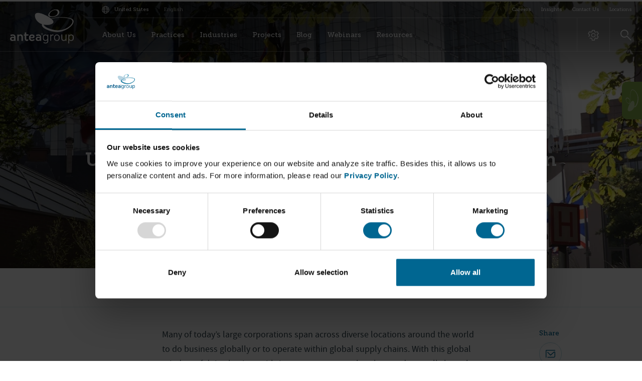

--- FILE ---
content_type: text/html; charset=UTF-8
request_url: https://us.anteagroup.com/news-events/blog/cultural-awareness-diversity-in-global-business
body_size: 14249
content:

<!DOCTYPE html>
<html lang="us">

<head>
    <meta charset="utf-8">    <meta name="viewport" content="width=device-width, initial-scale=1">
    <title>Inogen Alliance on the Importance of Understanding Cultural Awareness & Diversity in Global Business  | Antea Group</title><meta name="description" content="Inogen Alliance reminds us of the Importance of Understanding Cultural Awareness &amp; Diversity in Global Business to promote diversity and inclusion."><meta property="og:title" content="Inogen Alliance on the Importance of Understanding Cultural Awareness &amp; Diversity in Global Business "><meta property="og:description" content="Inogen Alliance reminds us of the Importance of Understanding Cultural Awareness &amp; Diversity in Global Business to promote diversity and inclusion."><meta property="og:image" content="https://cdnpreprodanteagroup.blob.core.windows.net/prod/media/resized/3/d45124b8-784c-4ba9-b3d0-e09354fd9746/1200x1200_international-business.jpg"><meta name="twitter:image" content="https://cdnpreprodanteagroup.blob.core.windows.net/prod/media/resized/3/d45124b8-784c-4ba9-b3d0-e09354fd9746/1200x1200_international-business.jpg"><meta name="twitter:description" content="Inogen Alliance reminds us of the Importance of Understanding Cultural Awareness &amp; Diversity in Global Business to promote diversity and inclusion."><meta name="twitter:title" content="Inogen Alliance on the Importance of Understanding Cultural Awareness &amp; Diversity in Global Business "><meta name="twitter:card" content="summary_large_image"><meta property="og:site_name" content="Antea Group"><meta property="og:url" content="https://us.anteagroup.com/news-events/blog/cultural-awareness-diversity-in-global-business"><meta property="og:type" content="article"><meta property="og:locale" content="en_US"><link href="https://us.anteagroup.com/news-events/blog/cultural-awareness-diversity-in-global-business" rel="canonical"><meta http-equiv="content-language" content="en-us">    <link rel="apple-touch-icon" sizes="57x57" href="/favicons/apple-icon-57x57.png">
<link rel="apple-touch-icon" sizes="60x60" href="/favicons/apple-icon-60x60.png">
<link rel="apple-touch-icon" sizes="72x72" href="/favicons/apple-icon-72x72.png">
<link rel="apple-touch-icon" sizes="76x76" href="/favicons/apple-icon-76x76.png">
<link rel="apple-touch-icon" sizes="114x114" href="/favicons/apple-icon-114x114.png">
<link rel="apple-touch-icon" sizes="120x120" href="/favicons/apple-icon-120x120.png">
<link rel="apple-touch-icon" sizes="144x144" href="/favicons/apple-icon-144x144.png">
<link rel="apple-touch-icon" sizes="152x152" href="/favicons/apple-icon-152x152.png">
<link rel="apple-touch-icon" sizes="180x180" href="/favicons/apple-icon-180x180.png">
<link rel="icon" type="image/png" sizes="192x192"  href="/favicons/android-icon-192x192.png">
<link rel="icon" type="image/png" sizes="32x32" href="/favicons/favicon-32x32.png">
<link rel="icon" type="image/png" sizes="96x96" href="/favicons/favicon-96x96.png">
<link rel="icon" type="image/png" sizes="16x16" href="/favicons/favicon-16x16.png">
<link rel="manifest" href="/favicons/manifest.json">
<meta name="msapplication-TileColor" content="#ffffff">
<meta name="msapplication-TileImage" content="/favicons/ms-icon-144x144.png">
<meta name="theme-color" content="#ffffff">
    <link rel="stylesheet" href="/dist/styles/app.css" defer="defer">
    <script type="text/javascript">
        var siteUrl = 'https://us.anteagroup.com';
        var currentLocale = 'en_US';
    </script>

    <script src="/dist/scripts/app.js" defer="defer"></script>
            <!-- Bullhorn Callendar -->
<script type="text/javascript">
    window.hfAccountId = "b88a4cfc-2d22-4e15-a0d9-bf51af8f42ae";
    window.hfDomain = 'https://api.herefish.com';
    (function() {
        var hf = document.createElement('script'); hf.type = 'text/javascript'; hf.async = true;
        hf.src = window.hfDomain + '/scripts/hf.js';
        var s = document.getElementsByTagName('script')[0]; s.parentNode.insertBefore(hf, s);
    })();
</script>
<!-- End Bullhorn Callendar -->    </head>

<body class="news-media-view reading-progress-visible">

<!-- Google Tag Manager -->
<noscript><iframe src="//www.googletagmanager.com/ns.html?id=GTM-M6FK85" height="0" width="0" style="display:none;visibility:hidden"></iframe></noscript>
<script type="text/javascript">(function(w,d,s,l,i){w[l]=w[l]||[];w[l].push({'gtm.start':new Date().getTime(),event:'gtm.js'});var f=d.getElementsByTagName(s)[0];var j=d.createElement(s);var dl=l!='dataLayer'?'&l='+l:'';j.src='//www.googletagmanager.com/gtm.js?id='+i+dl;j.type='text/javascript';j.async=true;f.parentNode.insertBefore(j,f);})(window,document,'script','dataLayer','GTM-M6FK85');</script>
<!-- End Google Tag Manager -->




<a href="#main" class="navbar-skipper" aria-label="Skip to main content" tabindex="0">
    <span>
        Skip to main content    </span>
</a>

<nav class="navbar" role="navigation">
    <div class="navbar-inner">
        <a href="/" class="navbar-brand" tabindex="0" aria-label="United States homepage">
                                <svg xmlns="http://www.w3.org/2000/svg" version="1.1" viewBox="0 0 174.9 93.5" aria-labelledby="logoTitle logoDesc">
        <title id="logoTitle">United States</title>
        <desc id="logoDesc">Logo United States</desc>
        <g class="brand-name">
            <path d="M88.3 66.4c0-.1 0-.2-.1-.2 0-.1-.1-.1-.2-.1h-.1-.5v.8h.5c.1 0 .1 0 .2-.1l.1-.1c0-.2.1-.3.1-.3zm.7 1.9s0 .1 0 0c0 .1 0 .1 0 0-.1.1-.1.1-.2.1h-.4-.1l-.3-.6c0-.1-.1-.1-.1-.2s-.1-.1-.1-.1l-.1-.1h-.4v1.1h-.1-.2-.1v-2.6c0-.1 0-.1.1-.1H88.2c.1 0 .2 0 .3.1.1 0 .2.1.2.2.1.1.1.1.1.2s.1.2.1.3v.3c0 .1-.1.2-.1.2 0 .1-.1.1-.2.2-.1 0-.2.1-.2.1s.1 0 .1.1l.1.1.1.1c0 .1.1.1.1.2l.2.6v-.2z"/>
            <path d="M85.8 67c0 1.1.9 1.9 2 2 1.1 0 2-.9 2-2s-.9-2-2-2c-1.1.1-1.9.9-2 2zm-.4 0c0-1.3 1.1-2.4 2.4-2.4 1.4 0 2.4 1.1 2.5 2.4 0 1.3-1.1 2.4-2.4 2.4-1.4 0-2.5-1-2.5-2.4z" />
            <path d="M8.5 82.8c.7 0 1.3-.2 1.9-.6.6-.5.9-1.1.9-1.8 0-.8-.3-1.4-.9-1.8-.6-.4-1.2-.6-1.9-.6H7c-1.9 0-2.9.8-2.9 2.4 0 1.6 1 2.4 2.9 2.4h1.5zM13 70.3c1.5 1.3 2.2 3.1 2.2 5.1v10.7h-3.8l-.1-1.4c-1.1 1-2.7 1.5-4.5 1.5h-.6c-1.7 0-3.1-.5-4.2-1.4-1.4-1-2-2.4-2-4.2 0-1.8.6-3.3 1.9-4.4 1.1-1 2.6-1.5 4.2-1.5H7c1.7 0 3.1.5 4.2 1.5v-.5c0-1-.1-1.7-.2-2.2-.5-1.2-1.6-1.8-3.1-1.8-2 0-3.9.6-5.8 1.7l-1-3.9 1.2-.5c.5-.2 1-.3 1.4-.4 1.1-.3 2.4-.4 3.8-.4 2.2 0 4.1.7 5.5 2.1z"/>
            <path d="M31.2 86.1V75.5c0-1.2-.4-2.2-1.1-2.9-.7-.7-1.6-1-2.6-1s-1.8.3-2.5 1-1.1 1.7-1.1 2.9v10.6h-4V68.9l4-.6v2c1.3-1.4 3-2.2 5-2.2 1.8 0 3.3.6 4.5 1.8 1.3 1.3 2 2.9 2 4.9v11.1h-4.2"/>
            <path d="M41.6 84.1c-.8-1.2-1.2-2.8-1.2-4.6v-8H38v-3.2h2.4v-5.1l4-.8v5.8h6.2v3.2h-6.2v8c0 2.1.8 3.1 2.4 3.1 1.1 0 2.2-.4 3.1-1.3V85c-.5.3-1 .6-1.7.8-.8.2-1.6.4-2.5.4-1.7 0-3.1-.7-4.1-2.1"/>
            <path d="M61 75.8c1.6 0 2.4-.6 2.4-1.9 0-1.4-1-2.1-2.9-2.1-1.4 0-2.5.4-3.2 1.3-.6.7-.9 1.6-.9 2.7H61zm5.7 8.6c-.1 0-.1.1 0 0l-1 .6c-.4.3-.9.5-1.4.6-.6.2-1.2.4-2 .5-.8.1-1.7.2-2.7.2-2.1 0-3.9-.7-5.4-2.2-1.5-1.5-2.2-3.4-2.2-5.8v-1.9c0-2.3.8-4.3 2.4-5.8 1.5-1.5 3.5-2.3 5.9-2.3 2 0 3.7.5 5 1.6 1.3 1.1 2 2.5 2 4.3v.1c0 3-2 4.5-6.1 4.5h-5v.3c0 1.1.4 2 1.2 2.7.7.7 1.7 1.1 2.7 1.1 1.3 0 2.5-.3 3.7-.8 1-.5 2-1.1 2.8-1.9l.1 4.2z"/>
            <path d="M79 82.8c.7 0 1.3-.2 1.9-.6.6-.5.9-1.1.9-1.8 0-.8-.3-1.4-.9-1.8-.6-.4-1.2-.6-1.9-.6h-1.4c-1.9 0-2.9.8-2.9 2.4 0 1.6 1 2.4 2.9 2.4H79zm4.5-12.5c1.5 1.3 2.2 3.1 2.2 5.1v10.7h-3.8l-.1-1.4c-1.1 1-2.7 1.5-4.5 1.5h-.7c-1.7 0-3.1-.5-4.2-1.4-1.3-1.1-1.9-2.5-1.9-4.2 0-1.8.6-3.3 1.9-4.4 1.1-1 2.6-1.5 4.2-1.5h.8c1.7 0 3.1.5 4.2 1.5v-.5c0-1-.1-1.7-.2-2.2-.5-1.2-1.6-1.8-3.1-1.8-2 0-3.9.6-5.8 1.7l-1-3.9 1.2-.5c.5-.2 1-.3 1.4-.4 1.1-.3 2.4-.4 3.8-.4 2.3 0 4.2.7 5.6 2.1z"/>
            <path d="M101 82.5c1-1 1.5-2.1 1.5-3.5v-3.4c0-1.5-.5-2.6-1.5-3.6-1-.9-2.1-1.3-3.5-1.3s-2.5.4-3.4 1.3c-.9.9-1.4 2.1-1.4 3.6v3.5c0 1.4.5 2.6 1.4 3.5.9.9 2.1 1.4 3.5 1.4 1.3-.1 2.4-.5 3.4-1.5zm4 4.1c0 1.9-.7 3.5-2.2 4.7-1.3 1.1-2.8 1.7-4.5 1.7-1.3 0-2.6-.2-3.9-.5-.5-.1-1-.3-1.5-.4-.4-.1-.7-.3-1-.4l.3-2.6.9.5c.5.2.9.4 1.4.6 1.3.5 2.4.7 3.5.7s2.2-.4 3-1.1c.9-.7 1.4-1.6 1.4-2.6v-3.6c-.3.6-.9 1.1-1.9 1.6-1.1.6-2.4.9-3.6.9-1.8 0-3.3-.6-4.6-1.8-1.4-1.3-2.1-3-2.1-5v-4.4c0-1.8.7-3.4 2-4.6 1.3-1.2 2.9-1.8 4.7-1.8 1.3 0 2.5.3 3.6.8.9.4 1.5 1 2 1.7v-2.5h2.5v18.1z"/>
            <path d="M110.5 68.8l2.4-.4v3l.1-.4c1-1.8 2.4-2.6 4.4-2.6.3 0 .6 0 1 .1s.7.2.9.3v2.3c-.7-.2-1.3-.3-1.9-.3-1.3 0-2.3.5-3.2 1.4-.9.9-1.3 1.9-1.3 3v10.9h-2.4V68.8"/>
            <path d="M124.8 72.2c-.9 1-1.4 2.3-1.4 3.8v2.6c0 1.6.5 2.9 1.4 3.9 1 1 2.3 1.5 3.9 1.5s2.9-.5 3.8-1.5c.9-1 1.3-2.3 1.3-3.9V76c0-1.5-.4-2.8-1.3-3.8-.9-1.1-2.2-1.6-3.8-1.6-1.6 0-2.9.5-3.9 1.6zM123 84c-1.4-1.5-2.2-3.4-2.2-5.8v-1.9c0-2.2.7-4.1 2.2-5.6 1.5-1.6 3.4-2.3 5.7-2.3 2.2 0 4 .8 5.5 2.3 1.4 1.5 2.1 3.4 2.1 5.6v2.1c0 2.3-.7 4.1-2.1 5.6-1.4 1.5-3.2 2.2-5.4 2.2-2.4 0-4.4-.7-5.8-2.2z"/>
            <path d="M141 68.5h2.5v10.6c0 3.2 1.5 4.7 4.5 4.7 1.3 0 2.4-.4 3.3-1.3.9-.9 1.3-2 1.3-3.4V68.5h2.5v17.6h-2.5v-2.2c-1.5 1.5-3.1 2.3-5.1 2.3-4.4 0-6.6-2.5-6.6-7.5V68.5"/>
            <path d="M162.5 79.1c0 1.4.5 2.5 1.5 3.5 1 .9 2.1 1.4 3.4 1.4 1.5 0 2.7-.4 3.5-1.2.9-.9 1.4-2.1 1.4-3.6v-3.5c0-1.6-.5-2.8-1.4-3.7-.9-.8-2-1.2-3.4-1.2-1.3 0-2.5.5-3.5 1.4-1 1-1.5 2.2-1.5 3.6v3.3zm0 13.6l-2.5.3V68.8l2.5-.4v2.7c.5-.7 1.2-1.3 2-1.8 1.1-.6 2.3-.9 3.6-.9 1.9 0 3.5.7 4.8 2 1.3 1.3 2 2.9 2 4.8V79c0 2.1-.7 3.9-2 5.2-1.3 1.3-2.9 1.9-4.8 1.9-1.3 0-2.5-.3-3.6-.9-1-.5-1.6-1.1-1.9-1.7v9.2h-.1z"/>
        </g>
        <path class="round-middle" d="M104 18.8S68.2-1.6 68.4 17.1c0 0 .1 4.7 2.3 8.8 0 0 7.8 19.2 36.7 16.1 0-.1 28.8-4-3.4-23.2"/>
        <path class="round-bottom" d="M131.6 57c-1.2 0-2.4 0-3.6-.1-16.3-1.1-42.7-11.5-34.7-20.7 6.9-8 22.5-12.3 38.3-13.5 12.2-.9 24.5.1 33.2 2.7 18.4 6.3-4.6 31.5-33.2 31.6m35.5-32.8c-9.2-2.8-22.4-3.8-35.5-2.7C114.1 23 96.7 28.3 88.9 38c-8.8 11 19.6 22.6 37.3 23.5 1.8.1 3.6.1 5.4 0 22.6-1.3 42.5-17.5 43-28.4v-.8c-.2-3.7-2.5-6.6-7.5-8.1"/>
        <path class="round-top" d="M123.7 1.5c-5.3-.1-13.3 4.4-15.3 11.2-2.2 7.4 9.2 6.8 14.8 4.8 10.4-3.9 9.8-16.4.5-16m1.5 17.3c-7.6 2.6-22.9 3.5-19.8-5.6C108.2 5 119-.6 126.2-.6c12.4-.5 13 14.6-1 19.4"/>
    </svg>
                    </a>

        <div class="navbar-content">
            <div class="navbar-nav-top-wrapper">
                <div class="language-selector">
                    <button type="button" class="language-toggler" data-toggler="language" aria-label="Change language" tabindex="0">
                        <i class="icon-language"></i>
                        <span>
                            United States<i class="icon-chevron-right d-lg-none"></i>
                        </span>
                    </button>

                    
<!-- todo: AN-179 - frontend please style this language select -->


<div class="language-selector-inline">
    <span>English</span>
                </div>

<div class="extra-menu extra-menu--language">
    <div class="holder">
        <button type="button" class="extra-menu__title" tabindex="0">
            Select language        </button>

        <div class="card card--extra-menu">
            <div class="card--extra-menu__inner">
                <h3 class="card--extra-menu__title" tabindex="0">
                    Select your region                </h3>

                
<form class="form-row form-row--website-switcher" method="post" action="/locale/switch-website">
    <input type="hidden" name="from_country_region" value="3"/>
    <input type="hidden" name="from_language" value="en_US"/>
    <div class="form-group">
        <div class="custom-select-wrapper">
            <div class="custom-select custom-select--round">
                <select name="country_region">
                                                                                                                        <option data-color="#fe7800" value="2"   >Netherlands</option>
                                                                                                                        <option data-color="#004b84" value="4"   >France</option>
                                                                                                                        <option data-color="#88b04b" value="3" selected  >United States</option>
                                                                                                                        <option data-color="#ff0000" value="9"   >Belgium</option>
                                                                                                                        <option data-color="#9c9c9c" value="11"   >Spain & Latin America</option>
                                                                                                                        <option data-color="#273db0" value="5"   >Poland</option>
                                                                                                                        <option data-color="#57b6b2" value="8"   >India</option>
                                                                                                                        <option data-color="#3e7925" value="6"   >Brazil</option>
                                                                                                                        <option data-color="#00638e" value="10"   >International</option>
                                                                                                                        <option data-color="#00b5ee" value="12"   >UK</option>
                                    </select>
            </div>
        </div>
    </div>

    <div class="form-group">
        <div class="custom-select-wrapper">
            <div class="custom-select custom-select--round">
                <select name="language">
                    <option value="en_US" selected>English</option>
                                                                                </select>
            </div>
        </div>
    </div>

    <button type="submit" class="btn btn--cornflower btn--ir mt-0">
        To website<i class="icon-arrow-right"></i>
    </button>
</form>
            </div>
        </div>
    </div>
</div>
                </div>

                <ul class="navbar-nav-top">
                        <li class="nav-item dropdown ">
        <button type="button" class="nav-link dropdown-toggle" aria-haspopup="true" aria-expanded="false"
                aria-label="Careers">
            <span>Careers</span>
        </button>

        <div class="dropdown-menu dropdown-parent-menu  dropwdown-menu--fontsize-small">
            <div class="holder">
                
                                    <div class="dropdown-menu__list">
                        <ul role="menu">
                                                            <li class="dropdown-title">
                                    <span>Careers</span>
                                </li>
                            
                                                                <li role="none" class="dropdown-item">
                                        <a href="https://anteagroup.my.site.com/openings/s/" target="_self"
                                           role="menuitem"
                                           aria-label="Review Open USA Positions"
                                           aria-haspopup="false"
                                           aria-expanded="false"
                                           class="dropdown-link">Review Open USA Positions</a>
                                    </li>
                                                                    <li role="none" class="dropdown-item">
                                        <a href="https://us.anteagroup.com/working-at-antea-group" target="_self"
                                           role="menuitem"
                                           aria-label="Working at Antea Group"
                                           aria-haspopup="false"
                                           aria-expanded="false"
                                           class="dropdown-link">Working at Antea Group</a>
                                    </li>
                                                                    <li role="none" class="dropdown-item">
                                        <a href="https://us.anteagroup.com/campus-recruiting" target="_self"
                                           role="menuitem"
                                           aria-label="Campus Recruiting"
                                           aria-haspopup="false"
                                           aria-expanded="false"
                                           class="dropdown-link">Campus Recruiting</a>
                                    </li>
                                                                    <li role="none" class="dropdown-item">
                                        <a href="https://us.anteagroup.com/experienced-professionals" target="_self"
                                           role="menuitem"
                                           aria-label="Experienced Professionals"
                                           aria-haspopup="false"
                                           aria-expanded="false"
                                           class="dropdown-link">Experienced Professionals</a>
                                    </li>
                                                                    <li role="none" class="dropdown-item">
                                        <a href="https://us.anteagroup.com/client-account-leadership" target="_self"
                                           role="menuitem"
                                           aria-label="Client Account Leadership"
                                           aria-haspopup="false"
                                           aria-expanded="false"
                                           class="dropdown-link">Client Account Leadership</a>
                                    </li>
                                                                    <li role="none" class="dropdown-item">
                                        <a href="https://us.anteagroup.com/supplemental-talent-opportunities" target="_self"
                                           role="menuitem"
                                           aria-label="Supplemental Talent"
                                           aria-haspopup="false"
                                           aria-expanded="false"
                                           class="dropdown-link">Supplemental Talent</a>
                                    </li>
                                                        </ul>

                                            </div>
                
                                                                                <figure class="nav-item__figure">
                            
<picture class="">
    <!-- Sources -->
                                    
                            <source data-srcset="https://cdnpreprodanteagroup.blob.core.windows.net/prod/dist/images/placeholders/placeholder-menu-project-at-2x.jpg?id=c7a2dea3ef7123982f68, https://cdnpreprodanteagroup.blob.core.windows.net/prod/dist/images/placeholders/placeholder-menu-project-at-2x.jpg?id=c7a2dea3ef7123982f68 2x" media="(min-width: 1920px)" type="image/jpg">
                                            
                            <source data-srcset="https://cdnpreprodanteagroup.blob.core.windows.net/prod/dist/images/placeholders/placeholder-menu-project-at-2x.jpg?id=c7a2dea3ef7123982f68, https://cdnpreprodanteagroup.blob.core.windows.net/prod/dist/images/placeholders/placeholder-menu-project-at-2x.jpg?id=c7a2dea3ef7123982f68 2x" media="(min-width: 1440px)" type="image/jpg">
                                            
                            <source data-srcset="https://cdnpreprodanteagroup.blob.core.windows.net/prod/dist/images/placeholders/placeholder-menu-project-at-2x.jpg?id=c7a2dea3ef7123982f68, https://cdnpreprodanteagroup.blob.core.windows.net/prod/dist/images/placeholders/placeholder-menu-project-at-2x.jpg?id=c7a2dea3ef7123982f68 2x" media="(min-width: 1280px)" type="image/jpg">
                        
    <!-- Image element -->
            
        
                    <img data-src="https://cdnpreprodanteagroup.blob.core.windows.net/prod/dist/images/placeholders/placeholder-menu-project-at-2x.jpg?id=c7a2dea3ef7123982f68"
                 data-srcset="https://cdnpreprodanteagroup.blob.core.windows.net/prod/dist/images/placeholders/placeholder-menu-project-at-2x.jpg?id=c7a2dea3ef7123982f68, https://cdnpreprodanteagroup.blob.core.windows.net/prod/dist/images/placeholders/placeholder-menu-project-at-2x.jpg?id=c7a2dea3ef7123982f68 2x"
                 loading="lazy"                 alt="Menu-item - Careers">
            </picture>

                                                    </figure>
                                                </div>
        </div>
    </li>
    <li class="nav-item dropdown ">
        <button type="button" class="nav-link dropdown-toggle" aria-haspopup="true" aria-expanded="false"
                aria-label="Insights">
            <span>Insights</span>
        </button>

        <div class="dropdown-menu dropdown-parent-menu  dropwdown-menu--fontsize-small">
            <div class="holder">
                
                                    <div class="dropdown-menu__list">
                        <ul role="menu">
                            
                                                                <li role="none" class="dropdown-item">
                                        <a href="https://us.anteagroup.com/news-events/news" target="_self"
                                           role="menuitem"
                                           aria-label="News"
                                           aria-haspopup="false"
                                           aria-expanded="false"
                                           class="dropdown-link">News</a>
                                    </li>
                                                                    <li role="none" class="dropdown-item">
                                        <a href="https://us.anteagroup.com/news-events/webinars" target="_self"
                                           role="menuitem"
                                           aria-label="Webinars"
                                           aria-haspopup="false"
                                           aria-expanded="false"
                                           class="dropdown-link">Webinars</a>
                                    </li>
                                                                    <li role="none" class="dropdown-item">
                                        <a href="https://us.anteagroup.com/news-events/blog" target="_self"
                                           role="menuitem"
                                           aria-label="Blog"
                                           aria-haspopup="false"
                                           aria-expanded="false"
                                           class="dropdown-link">Blog</a>
                                    </li>
                                                                    <li role="none" class="dropdown-item">
                                        <a href="https://us.anteagroup.com/news-events/podcast" target="_self"
                                           role="menuitem"
                                           aria-label="Podcasts"
                                           aria-haspopup="false"
                                           aria-expanded="false"
                                           class="dropdown-link">Podcasts</a>
                                    </li>
                                                        </ul>

                                                    <a href="https://us.anteagroup.com/news-events" class="btn btn--ir btn-cornflower dropdown-link"
                               aria-label="Overview">
                                Overview                                <i class="icon-arrow-right"></i>
                            </a>
                                            </div>
                
                                                                                <figure class="nav-item__figure">
                            
<picture class="">
    <!-- Sources -->
                                                    <source data-srcset="https://cdnpreprodanteagroup.blob.core.windows.net/prod/media/resized/3/287bf94e-f112-4562-bb5e-7af45f9cd545/665xauto_news-and-events-menu-image.webp" media="(min-width: 1920px)" type="image/webp">
            
                            <source data-srcset="https://cdnpreprodanteagroup.blob.core.windows.net/prod/media/resized/3/287bf94e-f112-4562-bb5e-7af45f9cd545/665xauto_news-and-events-menu-image.jpg, https://cdnpreprodanteagroup.blob.core.windows.net/prod/media/resized/3/287bf94e-f112-4562-bb5e-7af45f9cd545/1330xauto_news-and-events-menu-image.jpg 2x" media="(min-width: 1920px)" type="image/jpeg">
                                                            <source data-srcset="https://cdnpreprodanteagroup.blob.core.windows.net/prod/media/resized/3/287bf94e-f112-4562-bb5e-7af45f9cd545/570xauto_news-and-events-menu-image.webp" media="(min-width: 1440px)" type="image/webp">
            
                            <source data-srcset="https://cdnpreprodanteagroup.blob.core.windows.net/prod/media/resized/3/287bf94e-f112-4562-bb5e-7af45f9cd545/570xauto_news-and-events-menu-image.jpg, https://cdnpreprodanteagroup.blob.core.windows.net/prod/media/resized/3/287bf94e-f112-4562-bb5e-7af45f9cd545/1140xauto_news-and-events-menu-image.jpg 2x" media="(min-width: 1440px)" type="image/jpeg">
                                                            <source data-srcset="https://cdnpreprodanteagroup.blob.core.windows.net/prod/media/resized/3/287bf94e-f112-4562-bb5e-7af45f9cd545/480xauto_news-and-events-menu-image.webp" media="(min-width: 1280px)" type="image/webp">
            
                            <source data-srcset="https://cdnpreprodanteagroup.blob.core.windows.net/prod/media/resized/3/287bf94e-f112-4562-bb5e-7af45f9cd545/480xauto_news-and-events-menu-image.jpg, https://cdnpreprodanteagroup.blob.core.windows.net/prod/media/resized/3/287bf94e-f112-4562-bb5e-7af45f9cd545/960xauto_news-and-events-menu-image.jpg 2x" media="(min-width: 1280px)" type="image/jpeg">
                        
    <!-- Image element -->
            
                    <source data-srcset="https://cdnpreprodanteagroup.blob.core.windows.net/prod/media/resized/3/287bf94e-f112-4562-bb5e-7af45f9cd545/384xauto_news-and-events-menu-image.webp, https://cdnpreprodanteagroup.blob.core.windows.net/prod/media/resized/3/287bf94e-f112-4562-bb5e-7af45f9cd545/768xauto_news-and-events-menu-image.webp 2x" type="image/webp">
            <source data-srcset="https://cdnpreprodanteagroup.blob.core.windows.net/prod/media/resized/3/287bf94e-f112-4562-bb5e-7af45f9cd545/384xauto_news-and-events-menu-image.jpg, https://cdnpreprodanteagroup.blob.core.windows.net/prod/media/resized/3/287bf94e-f112-4562-bb5e-7af45f9cd545/768xauto_news-and-events-menu-image.jpg 2x" type="image/jpeg">
        
                    <img data-src="https://cdnpreprodanteagroup.blob.core.windows.net/prod/media/resized/3/287bf94e-f112-4562-bb5e-7af45f9cd545/384xauto_news-and-events-menu-image.jpg"
                 data-srcset="https://cdnpreprodanteagroup.blob.core.windows.net/prod/media/resized/3/287bf94e-f112-4562-bb5e-7af45f9cd545/384xauto_news-and-events-menu-image.jpg, https://cdnpreprodanteagroup.blob.core.windows.net/prod/media/resized/3/287bf94e-f112-4562-bb5e-7af45f9cd545/768xauto_news-and-events-menu-image.jpg 2x"
                 loading="lazy"                 alt="Menu-item - Insights">
            </picture>

                                                            <figcaption class="nav-item__figure__caption"><p>Stay up-to-date on Antea Group announcements, press releases, white papers, content, and corporate awards.</p>

<p>&nbsp;</p>

<p>&nbsp;</p>

<p>&nbsp;</p>

<p>&nbsp;</p>
</figcaption>
                                                    </figure>
                                                </div>
        </div>
    </li>
    <li role="none" class="nav-item ">
        <a href="https://us.anteagroup.com/contact" target="_self"
           aria-label="Contact Us"
           role="menuitem"
           aria-haspopup="false"
           aria-expanded="false"
           class="nav-link"><span>Contact Us</span></a>
    </li>
    <li role="none" class="nav-item ">
        <a href="https://us.anteagroup.com/locations" target="_self"
           aria-label="Locations"
           role="menuitem"
           aria-haspopup="false"
           aria-expanded="false"
           class="nav-link"><span>Locations</span></a>
    </li>
                </ul>
            </div>

            <nav class="navbar-nav-main-wrapper">
                <div class="navbar-collapse">
                    <ul class="navbar-nav">
                            <li class="nav-item dropdown ">
        <button type="button" class="nav-link dropdown-toggle" aria-haspopup="true" aria-expanded="false"
                aria-label="About Us">
            <span>About Us</span>
        </button>

        <div class="dropdown-menu dropdown-parent-menu  dropwdown-menu--fontsize-small">
            <div class="holder">
                
                                    
                                            <div class="dropdown-menu__list dropdown-menu__list--two-column">
                            <ul role="menu">
                                                                    <li class="dropdown-title">
                                        <span>About Us</span>
                                    </li>
                                
                                                                    <li role="none" class="dropdown-item">
                                        <a href="https://us.anteagroup.com/what-we-do" target="_self"
                                           role="menuitem"
                                           aria-label="What We Do"
                                           aria-haspopup="false"
                                           aria-expanded="false"
                                           class="dropdown-link">What We Do</a>
                                    </li>
                                                                    <li role="none" class="dropdown-item">
                                        <a href="https://us.anteagroup.com/commitment-to-social-sustainability" target="_self"
                                           role="menuitem"
                                           aria-label="Commitment to Sustainability"
                                           aria-haspopup="false"
                                           aria-expanded="false"
                                           class="dropdown-link">Commitment to Sustainability</a>
                                    </li>
                                                                    <li role="none" class="dropdown-item">
                                        <a href="https://us.anteagroup.com/commitment-to-dei" target="_self"
                                           role="menuitem"
                                           aria-label="Commitment to DEI"
                                           aria-haspopup="false"
                                           aria-expanded="false"
                                           class="dropdown-link">Commitment to DEI</a>
                                    </li>
                                                                    <li role="none" class="dropdown-item">
                                        <a href="https://us.anteagroup.com/inogen-alliance" target="_self"
                                           role="menuitem"
                                           aria-label="Inogen Alliance"
                                           aria-haspopup="false"
                                           aria-expanded="false"
                                           class="dropdown-link">Inogen Alliance</a>
                                    </li>
                                                            </ul>

                                                    </div>
                    
                                            <div class="dropdown-menu__list dropdown-menu__list--two-column">
                            <ul role="menu">
                                                                    <li class="dropdown-title">
                                        <span>&nbsp;</span>
                                    </li>
                                
                                                                    <li role="none" class="dropdown-item">
                                        <a href="https://us.anteagroup.com/commitment-to-health-and-safety" target="_self"
                                           role="menuitem"
                                           aria-label="Commitment to Health and Safety"
                                           aria-haspopup="false"
                                           aria-expanded="false"
                                           class="dropdown-link">Commitment to Health and Safety</a>
                                    </li>
                                                                    <li role="none" class="dropdown-item">
                                        <a href="https://us.anteagroup.com/commitment-to-wellness" target="_self"
                                           role="menuitem"
                                           aria-label="Commitment to Wellness"
                                           aria-haspopup="false"
                                           aria-expanded="false"
                                           class="dropdown-link">Commitment to Wellness</a>
                                    </li>
                                                                    <li role="none" class="dropdown-item">
                                        <a href="https://us.anteagroup.com/industry-consortiums" target="_self"
                                           role="menuitem"
                                           aria-label="Industry Consortiums"
                                           aria-haspopup="false"
                                           aria-expanded="false"
                                           class="dropdown-link">Industry Consortiums</a>
                                    </li>
                                                            </ul>
                        </div>
                                    
                                                                                    </div>
        </div>
    </li>
    <li class="nav-item dropdown ">
        <button type="button" class="nav-link dropdown-toggle" aria-haspopup="true" aria-expanded="false"
                aria-label="Practices">
            <span>Practices</span>
        </button>

        <div class="dropdown-menu dropdown-parent-menu  dropwdown-menu--fontsize-small">
            <div class="holder">
                
                                    
                                            <div class="dropdown-menu__list dropdown-menu__list--two-column">
                            <ul role="menu">
                                                                    <li class="dropdown-title">
                                        <span>Practices</span>
                                    </li>
                                
                                                                    <li role="none" class="dropdown-item">
                                        <a href="https://us.anteagroup.com/practices/environmental-remediation" target="_self"
                                           role="menuitem"
                                           aria-label="Environmental Remediation"
                                           aria-haspopup="false"
                                           aria-expanded="false"
                                           class="dropdown-link">Environmental Remediation</a>
                                    </li>
                                                                    <li role="none" class="dropdown-item">
                                        <a href="https://us.anteagroup.com/practices/ehs-auditing-and-compliance" target="_self"
                                           role="menuitem"
                                           aria-label="EHS Auditing and Compliance"
                                           aria-haspopup="false"
                                           aria-expanded="false"
                                           class="dropdown-link">EHS Auditing and Compliance</a>
                                    </li>
                                                                    <li role="none" class="dropdown-item">
                                        <a href="https://us.anteagroup.com/practices/environmental-mergers-and-acquisitions" target="_self"
                                           role="menuitem"
                                           aria-label="Environmental Mergers and Acquisitions"
                                           aria-haspopup="false"
                                           aria-expanded="false"
                                           class="dropdown-link">Environmental Mergers and Acquisitions</a>
                                    </li>
                                                                    <li role="none" class="dropdown-item">
                                        <a href="https://us.anteagroup.com/practices/ehs-data-and-knowledge-management" target="_self"
                                           role="menuitem"
                                           aria-label="EHS Data and Knowledge Management"
                                           aria-haspopup="false"
                                           aria-expanded="false"
                                           class="dropdown-link">EHS Data and Knowledge Management</a>
                                    </li>
                                                            </ul>

                                                            <a href="https://us.anteagroup.com/practices" class="btn btn--ir btn-cornflower dropdown-link"
                                   aria-label="Overview">
                                    Overview                                    <i class="icon-arrow-right"></i>
                                </a>
                                                    </div>
                    
                                            <div class="dropdown-menu__list dropdown-menu__list--two-column">
                            <ul role="menu">
                                                                    <li class="dropdown-title">
                                        <span>&nbsp;</span>
                                    </li>
                                
                                                                    <li role="none" class="dropdown-item">
                                        <a href="https://us.anteagroup.com/practices/health-and-safety" target="_self"
                                           role="menuitem"
                                           aria-label="Health and Safety"
                                           aria-haspopup="false"
                                           aria-expanded="false"
                                           class="dropdown-link">Health and Safety</a>
                                    </li>
                                                                    <li role="none" class="dropdown-item">
                                        <a href="https://us.anteagroup.com/practices/sustainability-consulting" target="_self"
                                           role="menuitem"
                                           aria-label="Sustainability Consulting"
                                           aria-haspopup="false"
                                           aria-expanded="false"
                                           class="dropdown-link">Sustainability Consulting</a>
                                    </li>
                                                                    <li role="none" class="dropdown-item">
                                        <a href="https://us.anteagroup.com/services/raas" target="_self"
                                           role="menuitem"
                                           aria-label="EHS Staffing"
                                           aria-haspopup="false"
                                           aria-expanded="false"
                                           class="dropdown-link">EHS Staffing</a>
                                    </li>
                                                            </ul>
                        </div>
                                    
                                                                                    </div>
        </div>
    </li>
    <li class="nav-item dropdown ">
        <button type="button" class="nav-link dropdown-toggle" aria-haspopup="true" aria-expanded="false"
                aria-label="Industries">
            <span>Industries</span>
        </button>

        <div class="dropdown-menu dropdown-parent-menu  dropwdown-menu--fontsize-small">
            <div class="holder">
                
                                    
                                            <div class="dropdown-menu__list dropdown-menu__list--two-column">
                            <ul role="menu">
                                                                    <li class="dropdown-title">
                                        <span>Industries</span>
                                    </li>
                                
                                                                    <li role="none" class="dropdown-item">
                                        <a href="https://us.anteagroup.com/industries/pharmaceutical-and-life-sciences" target="_self"
                                           role="menuitem"
                                           aria-label="Bioeconomy and Life Sciences"
                                           aria-haspopup="false"
                                           aria-expanded="false"
                                           class="dropdown-link">Bioeconomy and Life Sciences</a>
                                    </li>
                                                                    <li role="none" class="dropdown-item">
                                        <a href="https://us.anteagroup.com/industries/consumer-brands" target="_self"
                                           role="menuitem"
                                           aria-label="Consumer Brands"
                                           aria-haspopup="false"
                                           aria-expanded="false"
                                           class="dropdown-link">Consumer Brands</a>
                                    </li>
                                                                    <li role="none" class="dropdown-item">
                                        <a href="https://us.anteagroup.com/industries/finance" target="_self"
                                           role="menuitem"
                                           aria-label="Finance"
                                           aria-haspopup="false"
                                           aria-expanded="false"
                                           class="dropdown-link">Finance</a>
                                    </li>
                                                                    <li role="none" class="dropdown-item">
                                        <a href="https://us.anteagroup.com/industries/insurance" target="_self"
                                           role="menuitem"
                                           aria-label="Insurance"
                                           aria-haspopup="false"
                                           aria-expanded="false"
                                           class="dropdown-link">Insurance</a>
                                    </li>
                                                                    <li role="none" class="dropdown-item">
                                        <a href="https://us.anteagroup.com/industries/manufacturing" target="_self"
                                           role="menuitem"
                                           aria-label="Manufacturing"
                                           aria-haspopup="false"
                                           aria-expanded="false"
                                           class="dropdown-link">Manufacturing</a>
                                    </li>
                                                                    <li role="none" class="dropdown-item">
                                        <a href="https://us.anteagroup.com/industries/technology" target="_self"
                                           role="menuitem"
                                           aria-label="Technology"
                                           aria-haspopup="false"
                                           aria-expanded="false"
                                           class="dropdown-link">Technology</a>
                                    </li>
                                                            </ul>

                                                            <a href="https://us.anteagroup.com/industries" class="btn btn--ir btn-cornflower dropdown-link"
                                   aria-label="Overview">
                                    Overview                                    <i class="icon-arrow-right"></i>
                                </a>
                                                    </div>
                    
                                            <div class="dropdown-menu__list dropdown-menu__list--two-column">
                            <ul role="menu">
                                                                    <li class="dropdown-title">
                                        <span>&nbsp;</span>
                                    </li>
                                
                                                                    <li role="none" class="dropdown-item">
                                        <a href="https://us.anteagroup.com/industries/chemical" target="_self"
                                           role="menuitem"
                                           aria-label="Chemical"
                                           aria-haspopup="false"
                                           aria-expanded="false"
                                           class="dropdown-link">Chemical</a>
                                    </li>
                                                                    <li role="none" class="dropdown-item">
                                        <a href="https://us.anteagroup.com/industries/energy" target="_self"
                                           role="menuitem"
                                           aria-label="Energy"
                                           aria-haspopup="false"
                                           aria-expanded="false"
                                           class="dropdown-link">Energy</a>
                                    </li>
                                                                    <li role="none" class="dropdown-item">
                                        <a href="https://us.anteagroup.com/industries/food-and-beverage" target="_self"
                                           role="menuitem"
                                           aria-label="Food and Beverage"
                                           aria-haspopup="false"
                                           aria-expanded="false"
                                           class="dropdown-link">Food and Beverage</a>
                                    </li>
                                                                    <li role="none" class="dropdown-item">
                                        <a href="https://us.anteagroup.com/industries/legal" target="_self"
                                           role="menuitem"
                                           aria-label="Legal"
                                           aria-haspopup="false"
                                           aria-expanded="false"
                                           class="dropdown-link">Legal</a>
                                    </li>
                                                                    <li role="none" class="dropdown-item">
                                        <a href="https://us.anteagroup.com/industries/retail" target="_self"
                                           role="menuitem"
                                           aria-label="Retail"
                                           aria-haspopup="false"
                                           aria-expanded="false"
                                           class="dropdown-link">Retail</a>
                                    </li>
                                                            </ul>
                        </div>
                                    
                                                                                    </div>
        </div>
    </li>
    <li role="none" class="nav-item ">
        <a href="https://us.anteagroup.com/projects" target="_self"
           aria-label="Projects"
           role="menuitem"
           aria-haspopup="false"
           aria-expanded="false"
           class="nav-link"><span>Projects</span></a>
    </li>
    <li role="none" class="nav-item ">
        <a href="https://us.anteagroup.com/news-events/blog" target="_self"
           aria-label="Blog"
           role="menuitem"
           aria-haspopup="false"
           aria-expanded="false"
           class="nav-link"><span>Blog</span></a>
    </li>
    <li role="none" class="nav-item ">
        <a href="https://us.anteagroup.com/news-events/webinars" target="_self"
           aria-label="Webinars"
           role="menuitem"
           aria-haspopup="false"
           aria-expanded="false"
           class="nav-link"><span>Webinars</span></a>
    </li>
    <li class="nav-item dropdown ">
        <button type="button" class="nav-link dropdown-toggle" aria-haspopup="true" aria-expanded="false"
                aria-label="Resources">
            <span>Resources</span>
        </button>

        <div class="dropdown-menu dropdown-parent-menu ">
            <div class="holder">
                
                                    <div class="dropdown-menu__list">
                        <ul role="menu">
                            
                                                                <li role="none" class="dropdown-item">
                                        <a href="https://us.anteagroup.com/building-business-resiliency-through-environment-health-and-safety" target="_self"
                                           role="menuitem"
                                           aria-label="EHS Resource Guide"
                                           aria-haspopup="false"
                                           aria-expanded="false"
                                           class="dropdown-link">EHS Resource Guide</a>
                                    </li>
                                                                    <li role="none" class="dropdown-item">
                                        <a href="https://us.anteagroup.com/energy-transition-resource-guide" target="_self"
                                           role="menuitem"
                                           aria-label="Energy Transition Resource Guide"
                                           aria-haspopup="false"
                                           aria-expanded="false"
                                           class="dropdown-link">Energy Transition Resource Guide</a>
                                    </li>
                                                                    <li role="none" class="dropdown-item">
                                        <a href="https://us.anteagroup.com/your-guide-to-understanding-environment-social-governance" target="_self"
                                           role="menuitem"
                                           aria-label="ESG Resource Guide"
                                           aria-haspopup="false"
                                           aria-expanded="false"
                                           class="dropdown-link">ESG Resource Guide</a>
                                    </li>
                                                        </ul>

                                            </div>
                
                                                                                <figure class="nav-item__figure">
                            
<picture class="">
    <!-- Sources -->
                                                    <source data-srcset="https://cdnpreprodanteagroup.blob.core.windows.net/prod/media/resized/3/1880d8fb-d0c2-4d5a-92d8-30f329490066/665xauto_resource-guides.webp" media="(min-width: 1920px)" type="image/webp">
            
                            <source data-srcset="https://cdnpreprodanteagroup.blob.core.windows.net/prod/media/resized/3/1880d8fb-d0c2-4d5a-92d8-30f329490066/665xauto_resource-guides.jpg, https://cdnpreprodanteagroup.blob.core.windows.net/prod/media/resized/3/1880d8fb-d0c2-4d5a-92d8-30f329490066/1330xauto_resource-guides.jpg 2x" media="(min-width: 1920px)" type="image/jpeg">
                                                            <source data-srcset="https://cdnpreprodanteagroup.blob.core.windows.net/prod/media/resized/3/1880d8fb-d0c2-4d5a-92d8-30f329490066/570xauto_resource-guides.webp" media="(min-width: 1440px)" type="image/webp">
            
                            <source data-srcset="https://cdnpreprodanteagroup.blob.core.windows.net/prod/media/resized/3/1880d8fb-d0c2-4d5a-92d8-30f329490066/570xauto_resource-guides.jpg, https://cdnpreprodanteagroup.blob.core.windows.net/prod/media/resized/3/1880d8fb-d0c2-4d5a-92d8-30f329490066/1140xauto_resource-guides.jpg 2x" media="(min-width: 1440px)" type="image/jpeg">
                                                            <source data-srcset="https://cdnpreprodanteagroup.blob.core.windows.net/prod/media/resized/3/1880d8fb-d0c2-4d5a-92d8-30f329490066/480xauto_resource-guides.webp" media="(min-width: 1280px)" type="image/webp">
            
                            <source data-srcset="https://cdnpreprodanteagroup.blob.core.windows.net/prod/media/resized/3/1880d8fb-d0c2-4d5a-92d8-30f329490066/480xauto_resource-guides.jpg, https://cdnpreprodanteagroup.blob.core.windows.net/prod/media/resized/3/1880d8fb-d0c2-4d5a-92d8-30f329490066/960xauto_resource-guides.jpg 2x" media="(min-width: 1280px)" type="image/jpeg">
                        
    <!-- Image element -->
            
                    <source data-srcset="https://cdnpreprodanteagroup.blob.core.windows.net/prod/media/resized/3/1880d8fb-d0c2-4d5a-92d8-30f329490066/384xauto_resource-guides.webp, https://cdnpreprodanteagroup.blob.core.windows.net/prod/media/resized/3/1880d8fb-d0c2-4d5a-92d8-30f329490066/768xauto_resource-guides.webp 2x" type="image/webp">
            <source data-srcset="https://cdnpreprodanteagroup.blob.core.windows.net/prod/media/resized/3/1880d8fb-d0c2-4d5a-92d8-30f329490066/384xauto_resource-guides.jpg, https://cdnpreprodanteagroup.blob.core.windows.net/prod/media/resized/3/1880d8fb-d0c2-4d5a-92d8-30f329490066/768xauto_resource-guides.jpg 2x" type="image/jpeg">
        
                    <img data-src="https://cdnpreprodanteagroup.blob.core.windows.net/prod/media/resized/3/1880d8fb-d0c2-4d5a-92d8-30f329490066/384xauto_resource-guides.jpg"
                 data-srcset="https://cdnpreprodanteagroup.blob.core.windows.net/prod/media/resized/3/1880d8fb-d0c2-4d5a-92d8-30f329490066/384xauto_resource-guides.jpg, https://cdnpreprodanteagroup.blob.core.windows.net/prod/media/resized/3/1880d8fb-d0c2-4d5a-92d8-30f329490066/768xauto_resource-guides.jpg 2x"
                 loading="lazy"                 alt="Menu-item - Resources">
            </picture>

                                                    </figure>
                                                </div>
        </div>
    </li>
                    </ul>

                    <div class="navbar-active-marker d-none d-lg-block"></div>
                </div>
            </nav>
        </div>

        <div class="navbar-toggles">
            <div class="navbar-toggler--settings-wrapper">
                                    <button type="button" class="navbar-toggler navbar-toggler--settings" aria-label="Change site settings" data-toggler="accessibility" tabindex="0">
                        <span class="navbar-toggler-icon">
                            <span class="line line--cross"></span>
                            <i class="icon-settings"></i>
                        </span>
                    </button>
                
                <div class="extra-menu extra-menu--accessibility">
    <div class="holder">
        <span class="extra-menu__title" tabindex="0">
            Accessibility        </span>

        <div class="card card--extra-menu">
            <div class="card--extra-menu__inner">
                <h3 class="card--extra-menu__title" tabindex="0">
                    Accessibility                </h3>

                <div class="card--extra-menu__setting">
                    <h6 class="card--extra-menu__subtitle" tabindex="0">
                        Font size                    </h6>

                    <div class="font-resizer">
                        <button type="button" id="font-size-down" class="font-resizer__btn font-resizer__btn--smaller" aria-label="Smaller font size" disabled>
                        </button>

                        <div class="font-resizer__sizes">
                            <span>A</span>
                            <span>A</span>
                            <span>A</span>
                        </div>
                        
                        <button type="button" id="font-size-up" class="font-resizer__btn font-resizer__btn--bigger" aria-label="Bigger font size">
                        </button>
                    </div>
                </div>

                <div class="card--extra-menu__setting">
                    <h6 class="card--extra-menu__subtitle" tabindex="0">
                        Contrast                    </h6>

                    <div class="contrast-mode">
                        <button type="button" data-type="avg" class="contrast-mode__toggle contrast-mode__toggle--avg" aria-label="Toggle average contrast">
                            <i>A</i>
                            <span>Average</span>
                        </button type="button">

                        <button type="button" data-type="high" class="contrast-mode__toggle contrast-mode__toggle--high" aria-label="Toggle high contrast">
                            <i>A</i>
                            <span>High</span>
                        </button type="button">

                        <button type="button" data-type="max" class="contrast-mode__toggle contrast-mode__toggle--max" aria-label="Toggle maximum contrast">
                            <i>A</i>
                            <span>Maximum</span>
                        </button type="button">
                    </div>
                </div>
            </div>
        </div>
    </div>
</div>
            </div>

                            <div class="navbar-toggler--settings-wrapper">
                    <button type="button" class="navbar-toggler navbar-toggler--search" aria-label="Search website" data-toggler="search" tabindex="0">
                        <span class="navbar-toggler-icon">
                            <span class="line line--cross"></span>
                            <i class="icon-search"></i>
                        </span>
                    </button>

                    
<div class="extra-menu extra-menu--search">
    <div class="holder">
        <span class="extra-menu__title" tabindex="0">
            Search        </span>

        <div class="card card--extra-menu">
            <div class="card--extra-menu__inner">
                <h5 class="card--extra-menu__toptitle d-none d-lg-block" tabindex="0">
                    Ask Antea Group                </h5>

                <h3 class="card--extra-menu__title" tabindex="0">
                    What are you looking for?                </h3>

                <form method="get" accept-charset="utf-8" class="form-row" action="/search-results">                    <div class="form-group">
                        <input type="search" name="s" class="form-control form-control--round" placeholder="Search by subject or keyword">
                    </div>

                    <button type="submit" class="btn btn--cornflower btn--ir mt-0">
                        Find<i class="icon-search"></i>
                    </button>
                </form>            </div>
        </div>
    </div>
</div>
                </div>
            
            <button type="button" class="navbar-toggler navbar-toggler--nav d-lg-none" tabindex="-1">
                <span class="navbar-toggler-icon">
                    <span class="line line--cross"></span>
                    <span class="line line--default"></span>
                </span>
            </button>
        </div>
    </div>

    <div class="navbar-nav-backdrop"></div>
</nav>

<main id="main">
    
    
<div class="reading-progress"></div>


        <figure class="hero-media hero-media--parallax hero-media--medium ">
					
<picture class="">
    <!-- Sources -->
                                                    <source data-srcset="https://cdnpreprodanteagroup.blob.core.windows.net/prod/media/resized/3/d45124b8-784c-4ba9-b3d0-e09354fd9746/2560xauto_international-business.webp" media="(min-width: 1920px)" type="image/webp">
            
                            <source data-srcset="https://cdnpreprodanteagroup.blob.core.windows.net/prod/media/resized/3/d45124b8-784c-4ba9-b3d0-e09354fd9746/2560xauto_international-business.jpg, https://cdnpreprodanteagroup.blob.core.windows.net/prod/media/resized/3/d45124b8-784c-4ba9-b3d0-e09354fd9746/5120xauto_international-business.jpg 2x" media="(min-width: 1920px)" type="image/jpeg">
                                                            <source data-srcset="https://cdnpreprodanteagroup.blob.core.windows.net/prod/media/resized/3/d45124b8-784c-4ba9-b3d0-e09354fd9746/1920xauto_international-business.webp" media="(min-width: 1440px)" type="image/webp">
            
                            <source data-srcset="https://cdnpreprodanteagroup.blob.core.windows.net/prod/media/resized/3/d45124b8-784c-4ba9-b3d0-e09354fd9746/1920xauto_international-business.jpg, https://cdnpreprodanteagroup.blob.core.windows.net/prod/media/resized/3/d45124b8-784c-4ba9-b3d0-e09354fd9746/3840xauto_international-business.jpg 2x" media="(min-width: 1440px)" type="image/jpeg">
                                                            <source data-srcset="https://cdnpreprodanteagroup.blob.core.windows.net/prod/media/resized/3/d45124b8-784c-4ba9-b3d0-e09354fd9746/1440xauto_international-business.webp" media="(min-width: 1280px)" type="image/webp">
            
                            <source data-srcset="https://cdnpreprodanteagroup.blob.core.windows.net/prod/media/resized/3/d45124b8-784c-4ba9-b3d0-e09354fd9746/1440xauto_international-business.jpg, https://cdnpreprodanteagroup.blob.core.windows.net/prod/media/resized/3/d45124b8-784c-4ba9-b3d0-e09354fd9746/2880xauto_international-business.jpg 2x" media="(min-width: 1280px)" type="image/jpeg">
                                                            <source data-srcset="https://cdnpreprodanteagroup.blob.core.windows.net/prod/media/resized/3/d45124b8-784c-4ba9-b3d0-e09354fd9746/1280xauto_international-business.webp" media="(min-width: 1024px)" type="image/webp">
            
                            <source data-srcset="https://cdnpreprodanteagroup.blob.core.windows.net/prod/media/resized/3/d45124b8-784c-4ba9-b3d0-e09354fd9746/1280xauto_international-business.jpg, https://cdnpreprodanteagroup.blob.core.windows.net/prod/media/resized/3/d45124b8-784c-4ba9-b3d0-e09354fd9746/2560xauto_international-business.jpg 2x" media="(min-width: 1024px)" type="image/jpeg">
                                                            <source data-srcset="https://cdnpreprodanteagroup.blob.core.windows.net/prod/media/resized/3/d45124b8-784c-4ba9-b3d0-e09354fd9746/1024xauto_international-business.webp" media="(min-width: 768px)" type="image/webp">
            
                            <source data-srcset="https://cdnpreprodanteagroup.blob.core.windows.net/prod/media/resized/3/d45124b8-784c-4ba9-b3d0-e09354fd9746/1024xauto_international-business.jpg, https://cdnpreprodanteagroup.blob.core.windows.net/prod/media/resized/3/d45124b8-784c-4ba9-b3d0-e09354fd9746/2048xauto_international-business.jpg 2x" media="(min-width: 768px)" type="image/jpeg">
                        
    <!-- Image element -->
            
                    <source data-srcset="https://cdnpreprodanteagroup.blob.core.windows.net/prod/media/resized/3/d45124b8-784c-4ba9-b3d0-e09354fd9746/autox580_international-business.webp, https://cdnpreprodanteagroup.blob.core.windows.net/prod/media/resized/3/d45124b8-784c-4ba9-b3d0-e09354fd9746/autox1160_international-business.webp 2x" type="image/webp">
            <source data-srcset="https://cdnpreprodanteagroup.blob.core.windows.net/prod/media/resized/3/d45124b8-784c-4ba9-b3d0-e09354fd9746/autox580_international-business.jpg, https://cdnpreprodanteagroup.blob.core.windows.net/prod/media/resized/3/d45124b8-784c-4ba9-b3d0-e09354fd9746/autox1160_international-business.jpg 2x" type="image/jpeg">
        
                    <img data-src="https://cdnpreprodanteagroup.blob.core.windows.net/prod/media/resized/3/d45124b8-784c-4ba9-b3d0-e09354fd9746/autox580_international-business.jpg"
                 data-srcset="https://cdnpreprodanteagroup.blob.core.windows.net/prod/media/resized/3/d45124b8-784c-4ba9-b3d0-e09354fd9746/autox580_international-business.jpg, https://cdnpreprodanteagroup.blob.core.windows.net/prod/media/resized/3/d45124b8-784c-4ba9-b3d0-e09354fd9746/autox1160_international-business.jpg 2x"
                 loading="eager"                 alt="Global Flags">
            </picture>
		    </figure>

<div class="hero hero--parallax hero--medium ">
    
            
<div class="country-tab" style="background-color: #88b04b">
	<img src="/dist/images/logos/logo_antea-group_no-text_angled_transparent.svg?id=56181cb46bb157b98ca5" alt="Logo Antea Group - No text - Angled - Transparent">
</div>
    
    <div class="container">
        <div class="hero__content hero__content--center">
            <div class="hero__content__inner">
                                    <div class="chips-bag chips-bag--top">
                                                    
    <a href="/news-events/blog" class="chip" tabindex="0" aria-label="Blog">
        Blog    </a>
                                                    
    <a href="https://us.anteagroup.com/tags/inogen-alliance" class="chip" tabindex="0" aria-label="Inogen Alliance">
        Inogen Alliance    </a>
                                            </div>
                
                                    <h1 class="text-shadow" tabindex="0">
                        Inogen Alliance on the Importance of Understanding Cultural Awareness & Diversity in Global Business                     </h1>
                
                
                                    <ul class="hero__content__list" tabindex="0">
                                                    <li>
                                Wednesday February 2nd 2022                            </li>
                        
                                                                                    <li aria-label="Reading time: $0minutes">
                                    <i class="icon-clock"></i><span class="reading-time"></span>minutes                                </li>
                                                    
                                            </ul>
                
                
                
                
                
                
                            </div>

                    </div>

            </div>

    </div>



    <nav class="breadcrumbs d-none d-lg-flex" tabindex="0" aria-label="Breadcrumbs">
        <div class="container">
            <ol itemscope itemtype="http://schema.org/BreadcrumbList" role="">
                <li itemprop="itemListElement" itemscope itemtype="http://schema.org/ListItem">
                    <a itemprop="item" href="https://us.anteagroup.com/" title="Home" aria-label="Home">
                        <i class="icon-home"></i>
                        <span itemprop="name" class="d-none">
                            United States                        </span>
                    </a>
                    <meta itemprop="position" content="1"/>
                </li>

                                    <li itemprop="itemListElement" itemscope itemtype="http://schema.org/ListItem">
                                                    <a itemprop="item" href="/news-events">
                                <span itemprop="name">News and media</span>
                            </a>
                                                <meta itemprop="position" content="2"/>
                    </li>
                                    <li itemprop="itemListElement" itemscope itemtype="http://schema.org/ListItem">
                                                    <a itemprop="item" href="/news-events/blog">
                                <span itemprop="name">Blog</span>
                            </a>
                                                <meta itemprop="position" content="3"/>
                    </li>
                                    <li itemprop="itemListElement" itemscope itemtype="http://schema.org/ListItem">
                                                    <a itemprop="item" href="https://us.anteagroup.com/news-events/blog/cultural-awareness-diversity-in-global-business">
                                <span itemprop="name">Inogen Alliance on the Importance of Understanding Cultural Awareness & Diversity in Global Business </span>
                            </a>
                                                <meta itemprop="position" content="4"/>
                    </li>
                            </ol>
        </div>
    </nav>


<article class="main-content-wrap">
    
<aside class="share-sidebar">
    <span class="share-sidebar__label">Share</span>
    <a href="mailto:?subject=Inogen Alliance on the Importance of Understanding Cultural Awareness & Diversity in Global Business &body=https://us.anteagroup.com/news-events/blog/cultural-awareness-diversity-in-global-business" class="btn btn--io btn--outline btn--cornflower btn--social" target="_blank">
        <i class="icon-e-mail"></i>
    </a>
    <a href="https://twitter.com/intent/tweet/?text=Inogen Alliance on the Importance of Understanding Cultural Awareness & Diversity in Global Business &url=https://us.anteagroup.com/news-events/blog/cultural-awareness-diversity-in-global-business" class="btn btn--io btn--outline btn--cornflower btn--social" target="_blank">
        <i class="icon-x"></i>
    </a>
    <a href="https://www.facebook.com/sharer.php?u=https://us.anteagroup.com/news-events/blog/cultural-awareness-diversity-in-global-business" class="btn btn--io btn--outline btn--cornflower btn--social" target="_blank">
        <i class="icon-facebook"></i>
    </a>
    <a href="https://www.linkedin.com/shareArticle?url=https://us.anteagroup.com/news-events/blog/cultural-awareness-diversity-in-global-business&title=Inogen Alliance on the Importance of Understanding Cultural Awareness & Diversity in Global Business " class="btn btn--io btn--outline btn--cornflower btn--social" target="_blank">
        <i class="icon-linkedin"></i>
    </a>
</aside>

    <div class="main-content">
        <section class="section section--content">
            <div class="container">
                <div class="row justify-content-lg-center">
                    <div class="col-lg-8">
                        <div class="section--content__intro">
                            <div class="section--content__intro__body" tabindex="0">
                                <p>Many of today&rsquo;s large corporations span across diverse locations around the world to do business globally or to operate within global supply chains. With this global mindset of doing business, it&#39;s important to remember that we do not all share the same instincts nor approach but are in fact operating in many nuanced specific geographic regions and countries that are unique in the way they do business. &nbsp;</p>
                            </div>

                            
                                                    </div>

                        <div class="tabbar-item" id="136461">
    
    <div tabindex="0">
                    <p>By working to bring awareness and recognition of unique cultural behavioral differences to our work, we can further encourage shared understanding and enhance flexible thinking and communication, promoting diversity and inclusion through cross-cultural working.&nbsp;</p>

<h2>Top Five Cross-Cultural Communication Tips for Global Teams:&nbsp;</h2>

<ul style="margin-left:40px">
	<li>Be mindful of different time zones and how the timing of meetings and deadlines may affect someone&rsquo;s engagement.&nbsp;</li>
	<li>Provide a brief agenda before the meeting; this allows members to prepare how they will communicate their key points.&nbsp;</li>
	<li>Be flexible with the preferences of other team members&rsquo; level of engagement. Often when an individual&rsquo;s camera is switched off, disengagement is assumed, however this could be a result of poor Wi-Fi or people in the background.&nbsp;</li>
	<li>Pause more often; give time to the members that value silence and are non-native speakers and consider inviting input from the quieter members of the group.&nbsp;</li>
	<li>Be patient, maintain perspective and apply a dynamic approach when working with colleagues from different countries.&nbsp;</li>
</ul>

<p>Read the full article on the <a href="https://us.anteagroup.com/inogen-alliance" rel="noreferrer noopener" target="_blank">Inogen Alliance</a> site to learn about topics including continuous cultural learnings as part of ESG Policies, potential challenges within different cultural contexts, and examples of cultural differences in business from around the globe.&nbsp;</p>
        
        	            <a href="https://www.inogenalliance.com/blog-post/importance-understanding-cultural-awareness-and-diversity-global-business "
       class="btn btn--outline btn--ir btn--cornflower"
       target="_blank">

        
        Read the Full Article Here
                    <i class="icon-arrow-right"></i>
            </a>
            </div>
</div>
<div class="tabbar-item" id="136470">
            <h3 tabindex="0">
            Want more news and insights like this?        </h3>
    
    <div tabindex="0">
                    <p><strong>Sign up for our monthly e-newsletter, The New Leaf. Our goal is to keep you updated, educated, and even a bit entertained as it relates to all things EHS and sustainability.</strong></p>
        
        	            <a href="https://us.anteagroup.com/newsletter-sign-up"
       class="btn btn--ir btn--cornflower"
       target="_self">

        
        Get e-Newsletter
                    <i class="icon-arrow-right"></i>
            </a>
            </div>
</div>
                    </div>
                </div>
            </div>
        </section>
    </div>

    
    <section class="section section--share bg-milk">
    <div class="share-container">
        <div class="share-wrapper">
            <div class="back-wrapper">
                <a class="back-btn" href="">
                    <i class="icon-arrow-left"></i>Back to                    <span class="d-lg-none">View All</span>
                    <span class="d-none d-lg-block">View All</span>
                </a>
            </div>
            <div class="share-buttons">
                                    <p class="share-button__title d-xl-block">Share this page</p>
                                <a class="share-button d-lg-none"
                   href="mailto:?subject=Inogen Alliance on the Importance of Understanding Cultural Awareness & Diversity in Global Business &body=https://us.anteagroup.com/news-events/blog/cultural-awareness-diversity-in-global-business" target="_blank">
                    <i class="icon-e-mail"></i><span>Share by email</span>
                </a>
                                                            <div class="share-page-buttons">
                            <a href="mailto:?subject=Inogen Alliance on the Importance of Understanding Cultural Awareness & Diversity in Global Business &body=https://us.anteagroup.com/news-events/blog/cultural-awareness-diversity-in-global-business" class="btn btn--io btn--outline btn--cornflower btn--social" target="_blank">
                                <i class="icon-e-mail"></i>
                            </a>
                            <a href="https://twitter.com/intent/tweet/?text=Inogen Alliance on the Importance of Understanding Cultural Awareness & Diversity in Global Business &url=https://us.anteagroup.com/news-events/blog/cultural-awareness-diversity-in-global-business" class="btn btn--io btn--outline btn--cornflower btn--social" target="_blank">
                                <i class="icon-x"></i>
                            </a>
                            <a href="https://www.facebook.com/sharer.php?u=https://us.anteagroup.com/news-events/blog/cultural-awareness-diversity-in-global-business" class="btn btn--io btn--outline btn--cornflower btn--social" target="_blank">
                                <i class="icon-facebook"></i>
                            </a>
                            <a href="https://www.linkedin.com/shareArticle?url=https://us.anteagroup.com/news-events/blog/cultural-awareness-diversity-in-global-business&title=Inogen Alliance on the Importance of Understanding Cultural Awareness & Diversity in Global Business " class="btn btn--io btn--outline btn--cornflower btn--social" target="_blank">
                                <i class="icon-linkedin"></i>
                            </a>
                        </div>
                                                </div>
        </div>
    </div>
</section>


    
<section class="section section--contact-slider bg-orient section--large-padding">
    <div class="container">
        <div class="section--contact-slider__inner row">
            <div class="section--contact-slider__content col-lg-5">
                <div class="section--contact-slider__content__inner">
					                        <h2 tabindex="0">
							Have any questions?                        </h2>
					
					                        <p>
							Contact us to discuss your environment, health, safety, and sustainability needs today.                        </p>
					                </div>
            </div>

            <div class="col-lg-7 col-xl-6 ml-xl-auto">
                <div class="slider-contact">
                    <div class="slider">
													
<div class="item">
    <div class="slider-contact__person">
        <div class="slider-contact__person__info">
                        <a href="/contacts/angie-dickson" tabindex="0" aria-label="Contact:  Angelique Dickson">
                                <figure>
                    
<picture class="">
    <!-- Sources -->
                                                    <source data-srcset="https://cdnpreprodanteagroup.blob.core.windows.net/prod/media/resized/3/73026f1d-9e59-45d2-9664-728144598794/autox165_angie.webp" media="(min-width: 1440px)" type="image/webp">
            
                            <source data-srcset="https://cdnpreprodanteagroup.blob.core.windows.net/prod/media/resized/3/73026f1d-9e59-45d2-9664-728144598794/autox165_angie.jpg, https://cdnpreprodanteagroup.blob.core.windows.net/prod/media/resized/3/73026f1d-9e59-45d2-9664-728144598794/autox330_angie.jpg 2x" media="(min-width: 1440px)" type="image/jpeg">
                                                            <source data-srcset="https://cdnpreprodanteagroup.blob.core.windows.net/prod/media/resized/3/73026f1d-9e59-45d2-9664-728144598794/autox145_angie.webp" media="(min-width: 1024px)" type="image/webp">
            
                            <source data-srcset="https://cdnpreprodanteagroup.blob.core.windows.net/prod/media/resized/3/73026f1d-9e59-45d2-9664-728144598794/autox145_angie.jpg, https://cdnpreprodanteagroup.blob.core.windows.net/prod/media/resized/3/73026f1d-9e59-45d2-9664-728144598794/autox290_angie.jpg 2x" media="(min-width: 1024px)" type="image/jpeg">
                        
    <!-- Image element -->
            
                    <source data-srcset="https://cdnpreprodanteagroup.blob.core.windows.net/prod/media/resized/3/73026f1d-9e59-45d2-9664-728144598794/autox70_angie.webp, https://cdnpreprodanteagroup.blob.core.windows.net/prod/media/resized/3/73026f1d-9e59-45d2-9664-728144598794/autox140_angie.webp 2x" type="image/webp">
            <source data-srcset="https://cdnpreprodanteagroup.blob.core.windows.net/prod/media/resized/3/73026f1d-9e59-45d2-9664-728144598794/autox70_angie.jpg, https://cdnpreprodanteagroup.blob.core.windows.net/prod/media/resized/3/73026f1d-9e59-45d2-9664-728144598794/autox140_angie.jpg 2x" type="image/jpeg">
        
                    <img data-src="https://cdnpreprodanteagroup.blob.core.windows.net/prod/media/resized/3/73026f1d-9e59-45d2-9664-728144598794/autox70_angie.jpg"
                 data-srcset="https://cdnpreprodanteagroup.blob.core.windows.net/prod/media/resized/3/73026f1d-9e59-45d2-9664-728144598794/autox70_angie.jpg, https://cdnpreprodanteagroup.blob.core.windows.net/prod/media/resized/3/73026f1d-9e59-45d2-9664-728144598794/autox140_angie.jpg 2x"
                 loading="eager"                 alt="Angelique Dickson">
            </picture>
                </figure>
                            </a>
        
            <article>
                                                            <a href="/contacts/angie-dickson" tabindex="0" aria-label="Contact Angelique Dickson">
                                        <strong>
                        Angelique Dickson                    </strong>
                                            </a>
                    
                
                                    <span tabindex="0">Executive Vice President</span>
                
                                    <span tabindex="0">+1 612 986 4709</span>
                
                <div class="button-wrapper">
                    
                                                                        <a href="mailto:angelique.dickson@anteagroup.us?subject=Inogen Alliance on the Importance of Understanding Cultural Awareness & Diversity in Global Business  - contact" class="btn btn--milk " aria-label="Send an email to Angelique Dickson">
                                Send an email                            </a>
                                                            </div>
            </article>
        </div>

        
                                    <a href="mailto:angelique.dickson@anteagroup.us?subject=Inogen Alliance on the Importance of Understanding Cultural Awareness & Diversity in Global Business  - contact" class="btn btn--milk " aria-label="Send an email to Angelique Dickson">
                    Send an email                </a>
                        </div>
</div>
						                    </div>

					                        <div class="arrows">
                            <button class="btn btn--io btn--outline btn--milk" type="button">
                                <i class="icon-arrow-left"></i>
                            </button>

                            <button class="btn btn--io btn--outline btn--milk" type="button">
                                <i class="icon-arrow-right"></i>
                            </button>
                        </div>
					                </div>
            </div>
        </div>
    </div>
</section>
</article>



<section class="section section--related-projects section--large-padding bg-cornflower">
    <div class="container">
        <div class="slider-cards">
            <header class="slider-header">
                                    <h2 tabindex="0">
                        Related content                    </h2>
                
                <div class="arrows">
                    <button class="btn btn--io btn--outline btn--milk" type="button">
                        <i class="icon-arrow-left"></i>
                    </button>
                    
                    <button class="btn btn--io btn--outline btn--milk" type="button">
                        <i class="icon-arrow-right"></i>
                    </button>
                </div>
            </header>

            <div class="slider-cards__slider slider">
                                    
                    <div class="item">
                        <div class="card card--index card--index--project card--index--grid ">
                            <a href="/news-events/blog/global-experts-on-sustainability-and-esg-reporting"></a>

                            <figure class="card--index__img">
                                
<picture class="">
    <!-- Sources -->
                                                    <source data-srcset="https://cdnpreprodanteagroup.blob.core.windows.net/prod/media/resized/3/a10ab534-5e3c-4777-8a28-2baea1bb34e2/680xauto_esg-ans-sustainability-reporting.webp" media="(min-width: 768px)" type="image/webp">
            
                            <source data-srcset="https://cdnpreprodanteagroup.blob.core.windows.net/prod/media/resized/3/a10ab534-5e3c-4777-8a28-2baea1bb34e2/680xauto_esg-ans-sustainability-reporting.jpg, https://cdnpreprodanteagroup.blob.core.windows.net/prod/media/resized/3/a10ab534-5e3c-4777-8a28-2baea1bb34e2/1360xauto_esg-ans-sustainability-reporting.jpg 2x" media="(min-width: 768px)" type="image/jpeg">
                                                            <source data-srcset="https://cdnpreprodanteagroup.blob.core.windows.net/prod/media/resized/3/a10ab534-5e3c-4777-8a28-2baea1bb34e2/568xauto_esg-ans-sustainability-reporting.webp" media="(min-width: 568px)" type="image/webp">
            
                            <source data-srcset="https://cdnpreprodanteagroup.blob.core.windows.net/prod/media/resized/3/a10ab534-5e3c-4777-8a28-2baea1bb34e2/568xauto_esg-ans-sustainability-reporting.jpg, https://cdnpreprodanteagroup.blob.core.windows.net/prod/media/resized/3/a10ab534-5e3c-4777-8a28-2baea1bb34e2/1136xauto_esg-ans-sustainability-reporting.jpg 2x" media="(min-width: 568px)" type="image/jpeg">
                        
    <!-- Image element -->
            
                    <source data-srcset="https://cdnpreprodanteagroup.blob.core.windows.net/prod/media/resized/3/a10ab534-5e3c-4777-8a28-2baea1bb34e2/360xauto_esg-ans-sustainability-reporting.webp, https://cdnpreprodanteagroup.blob.core.windows.net/prod/media/resized/3/a10ab534-5e3c-4777-8a28-2baea1bb34e2/720xauto_esg-ans-sustainability-reporting.webp 2x" type="image/webp">
            <source data-srcset="https://cdnpreprodanteagroup.blob.core.windows.net/prod/media/resized/3/a10ab534-5e3c-4777-8a28-2baea1bb34e2/360xauto_esg-ans-sustainability-reporting.jpg, https://cdnpreprodanteagroup.blob.core.windows.net/prod/media/resized/3/a10ab534-5e3c-4777-8a28-2baea1bb34e2/720xauto_esg-ans-sustainability-reporting.jpg 2x" type="image/jpeg">
        
                    <img data-src="https://cdnpreprodanteagroup.blob.core.windows.net/prod/media/resized/3/a10ab534-5e3c-4777-8a28-2baea1bb34e2/360xauto_esg-ans-sustainability-reporting.jpg"
                 data-srcset="https://cdnpreprodanteagroup.blob.core.windows.net/prod/media/resized/3/a10ab534-5e3c-4777-8a28-2baea1bb34e2/360xauto_esg-ans-sustainability-reporting.jpg, https://cdnpreprodanteagroup.blob.core.windows.net/prod/media/resized/3/a10ab534-5e3c-4777-8a28-2baea1bb34e2/720xauto_esg-ans-sustainability-reporting.jpg 2x"
                 loading="lazy"                 alt="Windmills on Farmland">
            </picture>

                                                                                                                                            
                                                                                                </figure>

                            <div class="card--index--grid__content">
                                <article>
                                    <div class="chips-bag chips-bag--top">
                                                                                                                                    
    <span class="chip" tabindex="0" aria-label="Blog">
        Blog    </span>
                                                                                    
                                                                            </div>

                                                                            <h4 class="text-shadow" tabindex="0">
                                            Global Experts on Sustainability and ESG Reporting: An Interview with Inogen Alliance                                        </h4>
                                                                    </article>

                                <span class="btn btn--io btn--outline btn--milk">
                                    <i class="icon-arrow-right"></i>
                                </span>
                            </div>
                        </div>
                    </div>
                                    
                    <div class="item">
                        <div class="card card--index card--index--project card--index--grid ">
                            <a href="/news-events/blog/global-spotlight-regulatory-impact-of-the-home-worker"></a>

                            <figure class="card--index__img">
                                
<picture class="">
    <!-- Sources -->
                                                    <source data-srcset="https://cdnpreprodanteagroup.blob.core.windows.net/prod/media/resized/3/6bc564a0-0658-41a4-8b4a-8b0c9a7e2f1a/680xauto_home-worker-blog.webp" media="(min-width: 768px)" type="image/webp">
            
                            <source data-srcset="https://cdnpreprodanteagroup.blob.core.windows.net/prod/media/resized/3/6bc564a0-0658-41a4-8b4a-8b0c9a7e2f1a/680xauto_home-worker-blog.jpg, https://cdnpreprodanteagroup.blob.core.windows.net/prod/media/resized/3/6bc564a0-0658-41a4-8b4a-8b0c9a7e2f1a/1360xauto_home-worker-blog.jpg 2x" media="(min-width: 768px)" type="image/jpeg">
                                                            <source data-srcset="https://cdnpreprodanteagroup.blob.core.windows.net/prod/media/resized/3/6bc564a0-0658-41a4-8b4a-8b0c9a7e2f1a/568xauto_home-worker-blog.webp" media="(min-width: 568px)" type="image/webp">
            
                            <source data-srcset="https://cdnpreprodanteagroup.blob.core.windows.net/prod/media/resized/3/6bc564a0-0658-41a4-8b4a-8b0c9a7e2f1a/568xauto_home-worker-blog.jpg, https://cdnpreprodanteagroup.blob.core.windows.net/prod/media/resized/3/6bc564a0-0658-41a4-8b4a-8b0c9a7e2f1a/1136xauto_home-worker-blog.jpg 2x" media="(min-width: 568px)" type="image/jpeg">
                        
    <!-- Image element -->
            
                    <source data-srcset="https://cdnpreprodanteagroup.blob.core.windows.net/prod/media/resized/3/6bc564a0-0658-41a4-8b4a-8b0c9a7e2f1a/360xauto_home-worker-blog.webp, https://cdnpreprodanteagroup.blob.core.windows.net/prod/media/resized/3/6bc564a0-0658-41a4-8b4a-8b0c9a7e2f1a/720xauto_home-worker-blog.webp 2x" type="image/webp">
            <source data-srcset="https://cdnpreprodanteagroup.blob.core.windows.net/prod/media/resized/3/6bc564a0-0658-41a4-8b4a-8b0c9a7e2f1a/360xauto_home-worker-blog.jpg, https://cdnpreprodanteagroup.blob.core.windows.net/prod/media/resized/3/6bc564a0-0658-41a4-8b4a-8b0c9a7e2f1a/720xauto_home-worker-blog.jpg 2x" type="image/jpeg">
        
                    <img data-src="https://cdnpreprodanteagroup.blob.core.windows.net/prod/media/resized/3/6bc564a0-0658-41a4-8b4a-8b0c9a7e2f1a/360xauto_home-worker-blog.jpg"
                 data-srcset="https://cdnpreprodanteagroup.blob.core.windows.net/prod/media/resized/3/6bc564a0-0658-41a4-8b4a-8b0c9a7e2f1a/360xauto_home-worker-blog.jpg, https://cdnpreprodanteagroup.blob.core.windows.net/prod/media/resized/3/6bc564a0-0658-41a4-8b4a-8b0c9a7e2f1a/720xauto_home-worker-blog.jpg 2x"
                 loading="lazy"                 alt="Woman in Virtual Meeting and a Cat on the Desk">
            </picture>

                                                                                                                                            
                                                                                                </figure>

                            <div class="card--index--grid__content">
                                <article>
                                    <div class="chips-bag chips-bag--top">
                                                                                                                                    
    <span class="chip" tabindex="0" aria-label="Blog">
        Blog    </span>
                                                                                    
                                                                            </div>

                                                                            <h4 class="text-shadow" tabindex="0">
                                            EHS Global Spotlight: Regulatory Impact of the Home Worker                                        </h4>
                                                                    </article>

                                <span class="btn btn--io btn--outline btn--milk">
                                    <i class="icon-arrow-right"></i>
                                </span>
                            </div>
                        </div>
                    </div>
                                    
                    <div class="item">
                        <div class="card card--index card--index--project card--index--grid ">
                            <a href="/services/global-operational-support"></a>

                            <figure class="card--index__img">
                                
<picture class="">
    <!-- Sources -->
                                                    <source data-srcset="https://cdnpreprodanteagroup.blob.core.windows.net/prod/media/resized/3/844f02f8-368a-4cd3-a656-044f5f278aba/680xauto_global-operational-support-resized.webp" media="(min-width: 768px)" type="image/webp">
            
                            <source data-srcset="https://cdnpreprodanteagroup.blob.core.windows.net/prod/media/resized/3/844f02f8-368a-4cd3-a656-044f5f278aba/680xauto_global-operational-support-resized.jpg, https://cdnpreprodanteagroup.blob.core.windows.net/prod/media/resized/3/844f02f8-368a-4cd3-a656-044f5f278aba/1360xauto_global-operational-support-resized.jpg 2x" media="(min-width: 768px)" type="image/jpeg">
                                                            <source data-srcset="https://cdnpreprodanteagroup.blob.core.windows.net/prod/media/resized/3/844f02f8-368a-4cd3-a656-044f5f278aba/568xauto_global-operational-support-resized.webp" media="(min-width: 568px)" type="image/webp">
            
                            <source data-srcset="https://cdnpreprodanteagroup.blob.core.windows.net/prod/media/resized/3/844f02f8-368a-4cd3-a656-044f5f278aba/568xauto_global-operational-support-resized.jpg, https://cdnpreprodanteagroup.blob.core.windows.net/prod/media/resized/3/844f02f8-368a-4cd3-a656-044f5f278aba/1136xauto_global-operational-support-resized.jpg 2x" media="(min-width: 568px)" type="image/jpeg">
                        
    <!-- Image element -->
            
                    <source data-srcset="https://cdnpreprodanteagroup.blob.core.windows.net/prod/media/resized/3/844f02f8-368a-4cd3-a656-044f5f278aba/360xauto_global-operational-support-resized.webp, https://cdnpreprodanteagroup.blob.core.windows.net/prod/media/resized/3/844f02f8-368a-4cd3-a656-044f5f278aba/720xauto_global-operational-support-resized.webp 2x" type="image/webp">
            <source data-srcset="https://cdnpreprodanteagroup.blob.core.windows.net/prod/media/resized/3/844f02f8-368a-4cd3-a656-044f5f278aba/360xauto_global-operational-support-resized.jpg, https://cdnpreprodanteagroup.blob.core.windows.net/prod/media/resized/3/844f02f8-368a-4cd3-a656-044f5f278aba/720xauto_global-operational-support-resized.jpg 2x" type="image/jpeg">
        
                    <img data-src="https://cdnpreprodanteagroup.blob.core.windows.net/prod/media/resized/3/844f02f8-368a-4cd3-a656-044f5f278aba/360xauto_global-operational-support-resized.jpg"
                 data-srcset="https://cdnpreprodanteagroup.blob.core.windows.net/prod/media/resized/3/844f02f8-368a-4cd3-a656-044f5f278aba/360xauto_global-operational-support-resized.jpg, https://cdnpreprodanteagroup.blob.core.windows.net/prod/media/resized/3/844f02f8-368a-4cd3-a656-044f5f278aba/720xauto_global-operational-support-resized.jpg 2x"
                 loading="lazy"                 alt="Digital World Map">
            </picture>

                                                            </figure>

                            <div class="card--index--grid__content">
                                <article>
                                    <div class="chips-bag chips-bag--top">
                                        
                                                                                    <span class="chip">Global Operational Support</span>
                                                                            </div>

                                                                            <h4 class="text-shadow" tabindex="0">
                                            Global Operational Support                                        </h4>
                                                                    </article>

                                <span class="btn btn--io btn--outline btn--milk">
                                    <i class="icon-arrow-right"></i>
                                </span>
                            </div>
                        </div>
                    </div>
                                    
                    <div class="item">
                        <div class="card card--index card--index--project card--index--grid ">
                            <a href="/services/global-ehs-registers-and-protocols"></a>

                            <figure class="card--index__img">
                                
<picture class="">
    <!-- Sources -->
                                                    <source data-srcset="https://cdnpreprodanteagroup.blob.core.windows.net/prod/media/resized/3/4680a956-4857-4b28-8a72-f2e9c0867467/680xauto_global-ehs-registers.webp" media="(min-width: 768px)" type="image/webp">
            
                            <source data-srcset="https://cdnpreprodanteagroup.blob.core.windows.net/prod/media/resized/3/4680a956-4857-4b28-8a72-f2e9c0867467/680xauto_global-ehs-registers.jpg, https://cdnpreprodanteagroup.blob.core.windows.net/prod/media/resized/3/4680a956-4857-4b28-8a72-f2e9c0867467/1360xauto_global-ehs-registers.jpg 2x" media="(min-width: 768px)" type="image/jpeg">
                                                            <source data-srcset="https://cdnpreprodanteagroup.blob.core.windows.net/prod/media/resized/3/4680a956-4857-4b28-8a72-f2e9c0867467/568xauto_global-ehs-registers.webp" media="(min-width: 568px)" type="image/webp">
            
                            <source data-srcset="https://cdnpreprodanteagroup.blob.core.windows.net/prod/media/resized/3/4680a956-4857-4b28-8a72-f2e9c0867467/568xauto_global-ehs-registers.jpg, https://cdnpreprodanteagroup.blob.core.windows.net/prod/media/resized/3/4680a956-4857-4b28-8a72-f2e9c0867467/1136xauto_global-ehs-registers.jpg 2x" media="(min-width: 568px)" type="image/jpeg">
                        
    <!-- Image element -->
            
                    <source data-srcset="https://cdnpreprodanteagroup.blob.core.windows.net/prod/media/resized/3/4680a956-4857-4b28-8a72-f2e9c0867467/360xauto_global-ehs-registers.webp, https://cdnpreprodanteagroup.blob.core.windows.net/prod/media/resized/3/4680a956-4857-4b28-8a72-f2e9c0867467/720xauto_global-ehs-registers.webp 2x" type="image/webp">
            <source data-srcset="https://cdnpreprodanteagroup.blob.core.windows.net/prod/media/resized/3/4680a956-4857-4b28-8a72-f2e9c0867467/360xauto_global-ehs-registers.jpg, https://cdnpreprodanteagroup.blob.core.windows.net/prod/media/resized/3/4680a956-4857-4b28-8a72-f2e9c0867467/720xauto_global-ehs-registers.jpg 2x" type="image/jpeg">
        
                    <img data-src="https://cdnpreprodanteagroup.blob.core.windows.net/prod/media/resized/3/4680a956-4857-4b28-8a72-f2e9c0867467/360xauto_global-ehs-registers.jpg"
                 data-srcset="https://cdnpreprodanteagroup.blob.core.windows.net/prod/media/resized/3/4680a956-4857-4b28-8a72-f2e9c0867467/360xauto_global-ehs-registers.jpg, https://cdnpreprodanteagroup.blob.core.windows.net/prod/media/resized/3/4680a956-4857-4b28-8a72-f2e9c0867467/720xauto_global-ehs-registers.jpg 2x"
                 loading="lazy"                 alt="Global EHS Registers and Protocols">
            </picture>

                                                            </figure>

                            <div class="card--index--grid__content">
                                <article>
                                    <div class="chips-bag chips-bag--top">
                                        
                                                                                    <span class="chip">Global EHS Registers and Protocols</span>
                                                                            </div>

                                                                            <h4 class="text-shadow" tabindex="0">
                                            Global EHS Registers and Protocols                                        </h4>
                                                                    </article>

                                <span class="btn btn--io btn--outline btn--milk">
                                    <i class="icon-arrow-right"></i>
                                </span>
                            </div>
                        </div>
                    </div>
                                    
                    <div class="item">
                        <div class="card card--index card--index--project card--index--grid ">
                            <a href="/services/ehs-passport"></a>

                            <figure class="card--index__img">
                                
<picture class="">
    <!-- Sources -->
                                                    <source data-srcset="https://cdnpreprodanteagroup.blob.core.windows.net/prod/media/resized/3/83e3d3a7-1dc6-4472-9264-08073b699e3a/680xauto_ehs-passport-resized.webp" media="(min-width: 768px)" type="image/webp">
            
                            <source data-srcset="https://cdnpreprodanteagroup.blob.core.windows.net/prod/media/resized/3/83e3d3a7-1dc6-4472-9264-08073b699e3a/680xauto_ehs-passport-resized.jpg, https://cdnpreprodanteagroup.blob.core.windows.net/prod/media/resized/3/83e3d3a7-1dc6-4472-9264-08073b699e3a/1360xauto_ehs-passport-resized.jpg 2x" media="(min-width: 768px)" type="image/jpeg">
                                                            <source data-srcset="https://cdnpreprodanteagroup.blob.core.windows.net/prod/media/resized/3/83e3d3a7-1dc6-4472-9264-08073b699e3a/568xauto_ehs-passport-resized.webp" media="(min-width: 568px)" type="image/webp">
            
                            <source data-srcset="https://cdnpreprodanteagroup.blob.core.windows.net/prod/media/resized/3/83e3d3a7-1dc6-4472-9264-08073b699e3a/568xauto_ehs-passport-resized.jpg, https://cdnpreprodanteagroup.blob.core.windows.net/prod/media/resized/3/83e3d3a7-1dc6-4472-9264-08073b699e3a/1136xauto_ehs-passport-resized.jpg 2x" media="(min-width: 568px)" type="image/jpeg">
                        
    <!-- Image element -->
            
                    <source data-srcset="https://cdnpreprodanteagroup.blob.core.windows.net/prod/media/resized/3/83e3d3a7-1dc6-4472-9264-08073b699e3a/360xauto_ehs-passport-resized.webp, https://cdnpreprodanteagroup.blob.core.windows.net/prod/media/resized/3/83e3d3a7-1dc6-4472-9264-08073b699e3a/720xauto_ehs-passport-resized.webp 2x" type="image/webp">
            <source data-srcset="https://cdnpreprodanteagroup.blob.core.windows.net/prod/media/resized/3/83e3d3a7-1dc6-4472-9264-08073b699e3a/360xauto_ehs-passport-resized.jpg, https://cdnpreprodanteagroup.blob.core.windows.net/prod/media/resized/3/83e3d3a7-1dc6-4472-9264-08073b699e3a/720xauto_ehs-passport-resized.jpg 2x" type="image/jpeg">
        
                    <img data-src="https://cdnpreprodanteagroup.blob.core.windows.net/prod/media/resized/3/83e3d3a7-1dc6-4472-9264-08073b699e3a/360xauto_ehs-passport-resized.jpg"
                 data-srcset="https://cdnpreprodanteagroup.blob.core.windows.net/prod/media/resized/3/83e3d3a7-1dc6-4472-9264-08073b699e3a/360xauto_ehs-passport-resized.jpg, https://cdnpreprodanteagroup.blob.core.windows.net/prod/media/resized/3/83e3d3a7-1dc6-4472-9264-08073b699e3a/720xauto_ehs-passport-resized.jpg 2x"
                 loading="lazy"                 alt="Stamped Passport">
            </picture>

                                                            </figure>

                            <div class="card--index--grid__content">
                                <article>
                                    <div class="chips-bag chips-bag--top">
                                        
                                                                                    <span class="chip">EHS Passport</span>
                                                                            </div>

                                                                            <h4 class="text-shadow" tabindex="0">
                                            EHS Passport                                        </h4>
                                                                    </article>

                                <span class="btn btn--io btn--outline btn--milk">
                                    <i class="icon-arrow-right"></i>
                                </span>
                            </div>
                        </div>
                    </div>
                            </div>
        </div>
    </div>
</section>

<div class="modal modal--video fade" tabindex="-1" role="dialog">
    <div class="modal-dialog" role="document" id="player-video-wrapper">
        <button class="btn btn--io btn--outline btn--milk btn--close-modal btn--stop-video" role="document" aria-label="Close video">
            <i class="close"></i>
        </button>
    </div>
</div>

    
    <div class="modal modal--browser-check fade" tabindex="-1" role="dialog">
    <div class="vertical-alignment-helper">
        <div class="vertical-align-center">
            <div class="modal-dialog" role="document">
                <div class="modal-content">
                    <div class="modal-header">
                        <h3 class="modal-title">
                            You are using an old version of Edge.                        </h3>

                        <button class="btn btn--io btn--cornflower btn--outline btn--close-modal"
                                aria-label="Close modal">
                            <i class="close"></i>
                        </button>
                    </div>

                    <div class="modal-body">
                        <p>
                            Please note some functionalities might not be supported in this version of Edge.                        </p>
                        <a href="https://www.microsoft.com/edge" target="_blank" class="btn">
                            Download the latest version here                        </a>
                    </div>
                </div>
            </div>
        </div>
    </div>
</div>
</main>

<footer class="site-footer bg-cornflower">
    <section class="site-footer__top">
        <div class="container">
            <ul class="site-footer__top__nav">
                            </ul>
            
<div class="site-footer__top__social">
    <span>
        Follow us on:    </span>

    <ul>
                                                                            <li>
                    <a href="https://www.facebook.com/AnteaGroupUS" target="_blank" class="btn btn--io btn--outline btn--milk" aria-label="Go to our Facebookpage">
                        <i class="icon-facebook"></i>
                    </a>
                </li>
                                                <li>
                    <a href="https://www.linkedin.com/company/1679078" target="_blank" class="btn btn--io btn--outline btn--milk" aria-label="Go to our Linkedinpage">
                        <i class="icon-linkedin"></i>
                    </a>
                </li>
                                                                    <li>
                    <a href="https://www.youtube.com/user/AnteaGroup" target="_blank" class="btn btn--io btn--outline btn--milk" aria-label="Go to our Youtubepage">
                        <i class="icon-youtube"></i>
                    </a>
                </li>
                        </ul>
</div>
        </div>
    </section>

    <section class="site-footer__bottom">
        <div class="container">
            <div class="site-footer__bottom--item">
                <span class="site-footer__bottom__copy" tabindex="0">
                    © 2026 Antea Group. All rights reserved.
                </span>
                
                <ul class="site-footer__bottom__nav">
                                            <li><a href="https://us.anteagroup.com/transparency-in-coverage">Transparency in Coverage</a></li>
                                            <li><a href="https://us.anteagroup.com/privacy-policy">Privacy Policy</a></li>
                                            <li><a href="https://us.anteagroup.com/trademarks">Trademarks</a></li>
                                    </ul>
            </div>

                            <a href="https://www.inogenalliance.com/ " class="site-footer__bottom__member" target="_blank">
                    <img src="/dist/images/logos/logo_inogen-alliance.svg?id=55b26a2d5cd417c2b251" alt="A member of Inogen">
                </a>
            
            
<button type="button" class="site-footer__bottom__lt language-toggler" data-toggler="language" aria-label="Change language">
    <i class="icon-language"></i>United States<i class="icon-chevron-right d-lg-none"></i>
</button>
        </div>
    </section>
</footer>


<!-- Use inline style to prevent from showing even if you have slow internet -->
<div class="notification notification--ie11 bg-milk" style="display: none;">
    <div class="container">
	    <p>https://www.inogenalliance.com</p>

        <div class="form-group">
            <select class="form-control" onchange="if (this.value) window.location.href=this.value">
                <option selected disabled>Select a modern browser</option>
                <option value="https://www.google.com/intl/nl/chrome/">Google Chrome</option>
                <option value="https://www.mozilla.org/nl/firefox/new/">Mozilla Firefox</option>
                <option value="https://go.microsoft.com/fwlink/?linkid=2069324&Channel=Stable&language=en">Microsoft Edge</option>
            </select>
        </div>
    </div>
</div>

<!-- IE10+ specific styles -->
<style>
    @media screen and (-ms-high-contrast: active), (-ms-high-contrast: none) {
        .notification.notification--ie11 {
            display: block !important;
            width: 100%;
            padding-top: 35px;
            padding-bottom: 45px;
            position: fixed;
            bottom: 0;
            left: 0;
            z-index: 102;
        }

        .notification.notification--ie11 [class^='custom-select'] {
            width: 240px;
        }
    }
</style>

<script>
    const googleMapsApiKey = 'AIzaSyCSJTRgdT-aozTpqkUs_BfvrxZ-0rDKMbU';
    const validationMessages = {
        default: 'The field is required.',
        total: 'One or more fields have an error. Please check and try again.',
        email: 'Invalid email address.',
        phone: 'Invalid phone number.',
        select: 'Select an item from the list.',
    };
</script>
</body>
</html>


--- FILE ---
content_type: image/svg+xml
request_url: https://us.anteagroup.com/dist/images/logos/logo_antea-group_no-text_angled_transparent.svg?id=56181cb46bb157b98ca5
body_size: 19983
content:
<?xml version="1.0" encoding="UTF-8"?>
<svg width="24px" height="40px" viewBox="0 0 24 40" version="1.1" xmlns="http://www.w3.org/2000/svg" xmlns:xlink="http://www.w3.org/1999/xlink">
    <!-- Generator: Sketch 61.2 (89653) - https://sketch.com -->
    <title>Icon</title>
    <desc>Created with Sketch.</desc>
    <defs>
        <rect id="path-1" x="0.0616476378" y="0" width="46.8522047" height="26.5084843"></rect>
    </defs>
    <g id="Mobile" stroke="none" stroke-width="1" fill="none" fill-rule="evenodd" opacity="0.5">
        <g id="Projectdetail" transform="translate(-348.000000, -114.000000)">
            <g id="Group-4" transform="translate(342.000000, 100.000000)">
                <g id="Icon" transform="translate(16.655008, 35.120992) rotate(-90.000000) translate(-16.655008, -35.120992) translate(-6.844992, 21.620992)">
                    <g id="Logo/White">
                        <mask id="mask-2" fill="white">
                            <use xlink:href="#path-1"></use>
                        </mask>
                        <g id="Mask"></g>
                        <g mask="url(#mask-2)" id="Logo-Antea-R-Group---White">
                            <g transform="translate(-19.357358, 3.267325)">
                                <g>
                                    <path d="M32.2867896,24.5533911 C32.2867896,24.5189917 32.2765614,24.4900173 32.2565772,24.4657281 C32.2359635,24.4420554 32.2029186,24.4247941 32.1576,24.4151771 C32.14391,24.4124646 32.1281743,24.4097521 32.1102357,24.4086424 C32.0924544,24.4071629 32.0683789,24.4065464 32.0367502,24.4065464 L31.9144843,24.4065464 L31.9144843,24.7052908 L32.0532727,24.7052908 C32.0916676,24.7052908 32.1267581,24.7019619 32.1555543,24.6950573 C32.1851373,24.687413 32.2092129,24.6771795 32.2284104,24.6632472 C32.2476078,24.6496847 32.2620846,24.6341495 32.2723128,24.6159018 C32.2819115,24.5970376 32.2867896,24.5760774 32.2867896,24.5533911 Z M32.6405268,25.2703531 C32.6405268,25.2766412 32.6383238,25.2810798 32.6356488,25.2853951 C32.6329737,25.2897105 32.62605,25.2927928 32.6156645,25.2950121 C32.6054363,25.2982178 32.5897007,25.2998207 32.5697164,25.3015468 C32.5505189,25.3025332 32.5229816,25.3025332 32.4880484,25.3025332 C32.4584654,25.3025332 32.4350193,25.3025332 32.4178675,25.3015468 C32.4013451,25.2998207 32.3870256,25.2977246 32.3767975,25.294519 C32.3664119,25.2922997 32.3594883,25.2886008 32.355397,25.2831758 C32.3520925,25.2799701 32.3486307,25.2734355 32.3451688,25.2675173 L32.2241617,25.0312836 C32.2092129,25.0044052 32.1961523,24.9807325 32.1816755,24.9602655 C32.1679855,24.9397985 32.1528793,24.9225371 32.1363569,24.9081116 C32.1185756,24.8946724 32.0992207,24.8839457 32.0765614,24.8767946 C32.0539021,24.86989 32.0285677,24.8660679 31.9989847,24.8660679 L31.9144843,24.8660679 L31.9144843,25.268627 C31.9144843,25.274052 31.9118093,25.2783673 31.9075606,25.2831758 C31.9028399,25.2874911 31.8952868,25.2906968 31.8850587,25.2939025 C31.8738864,25.2967383 31.8609831,25.2988343 31.8430445,25.3009303 C31.8258927,25.3019167 31.8040201,25.3025332 31.7764827,25.3025332 C31.7503616,25.3025332 31.7291185,25.3019167 31.7097636,25.3009303 C31.6927691,25.2988343 31.6797085,25.2967383 31.6686936,25.2939025 C31.6583081,25.2906968 31.6501255,25.2874911 31.6460343,25.2831758 C31.6425724,25.2783673 31.6405268,25.274052 31.6405268,25.268627 L31.6405268,24.3097596 C31.6405268,24.2859636 31.6487093,24.2683324 31.6638156,24.2585921 C31.6797085,24.2478654 31.698906,24.2419472 31.7207786,24.2419472 L32.0697951,24.2419472 C32.105515,24.2419472 32.1357274,24.2424404 32.1576,24.24355 C32.1802593,24.2450296 32.2015024,24.2461392 32.219441,24.2478654 C32.2743584,24.2537835 32.3231389,24.2640171 32.3664119,24.2790591 C32.4096849,24.2936079 32.4460343,24.3129653 32.4770335,24.3365147 C32.5064591,24.3596942 32.5299052,24.3876822 32.5464277,24.4204788 C32.5621633,24.4529054 32.5697164,24.4903872 32.5697164,24.5319377 C32.5697164,24.5669535 32.5642089,24.5991336 32.553194,24.6283546 C32.5415496,24.6578222 32.5243978,24.6837142 32.5023679,24.7067704 C32.4797085,24.7288402 32.4523285,24.7493073 32.4200705,24.7660754 C32.3878124,24.7827203 32.3498895,24.7961595 32.3088195,24.8068862 C32.3286464,24.8144072 32.3486307,24.8236543 32.3657825,24.8348742 C32.3829344,24.8451077 32.4000862,24.8586702 32.4151924,24.8737122 C32.4309281,24.8892474 32.4460343,24.9070019 32.4598816,24.9268525 C32.4735716,24.9463331 32.4880484,24.9693893 32.5003222,24.9946649 L32.6144056,25.2024174 C32.623375,25.2228844 32.6307707,25.2385429 32.6350193,25.2481599 C32.6383238,25.2572838 32.6405268,25.2649281 32.6405268,25.2703531 L32.6405268,25.2703531 Z" id="Fill-1" fill="#FFFFFF"></path>
                                    <g id="Group-6" transform="translate(24.905646, 3.575563)" fill="#FFFFFF">
                                        <path d="M6.3651186,21.2098698 C6.36672144,21.6047846 6.68642609,21.9233795 7.08084768,21.9251057 C7.4769954,21.9233795 7.79657675,21.6047846 7.79706993,21.2098698 C7.79706993,20.8132289 7.4769954,20.4930311 7.08084768,20.4930311 C6.68642609,20.4940174 6.36672144,20.8132289 6.3651186,21.2098698 Z M6.18917624,21.2098698 C6.18966943,20.7163188 6.58852964,20.3170887 7.08084768,20.3170887 C7.57439867,20.3175819 7.97251911,20.7163188 7.97362877,21.2098698 L7.97313559,21.2098698 C7.97313559,21.7016946 7.57439867,22.101048 7.08084768,22.101048 C6.58852964,22.101048 6.18966943,21.7021878 6.18917624,21.2098698 L6.18917624,21.2098698 Z" id="Fill-2"></path>
                                        <path d="M12.9659778,3.56261699 C12.9659778,3.56261699 -0.0908686181,-3.89982957 0.0129460039,2.93405767 C0.0129460039,2.93405767 0.0511675394,4.65390347 0.868615217,6.14774903 C0.868615217,6.14774903 3.69824179,13.1695383 14.2253157,12.0226456 C14.2253157,12.0226456 24.7055374,10.5939 12.9659778,3.56261699" id="Fill-4"></path>
                                        <path d="M23.0228035,17.5494796 C22.5906536,17.5494796 22.1483934,17.5402325 21.6978725,17.5021343 C15.7573828,17.0984655 6.16020185,13.3105881 9.0559147,9.92613275 C11.5658366,7.00341824 17.2518448,5.41488191 23.0228035,4.98223879 C27.4689544,4.65390347 31.9618343,5.01072 35.1201661,5.96921747 C41.8404984,8.30036125 33.4567895,17.4933803 23.0228035,17.5494796 M35.966095,5.52794368 C32.6108606,4.4941128 27.8074,4.12706276 23.0228035,4.55008885 C16.6592878,5.10442441 10.32376,7.04065342 7.47650222,10.5756523 C4.2799489,14.607901 14.6008731,18.8280516 21.0494626,19.1751279 C21.7076128,19.2133494 22.3743937,19.2037324 23.0228035,19.1653875 C31.2379677,18.6961257 38.4857572,12.7756099 38.6820433,8.76049922 L38.6820433,8.45053489 C38.6266837,7.1638254 37.7893855,6.10102012 35.966095,5.52794368" id="Fill-5"></path>
                                    </g>
                                    <path d="M3.0846012,30.5650221 C3.34130197,30.5650221 3.56619255,30.488579 3.75890307,30.3358162 C3.97577946,30.1672716 4.08440259,29.9505185 4.08440259,29.685187 C4.08440259,29.4043204 3.98009479,29.1831287 3.77073941,29.022105 C3.57815219,28.8778496 3.34931616,28.8058451 3.0846012,28.8058451 L2.56589798,28.8058451 C1.86730695,28.8058451 1.51751825,29.0990413 1.51751825,29.685187 C1.51751825,30.2717027 1.86730695,30.5650221 2.56589798,30.5650221 L3.0846012,30.5650221 Z M4.74699141,25.9742458 C5.27753098,26.4643445 5.54286241,27.0908078 5.54286241,27.8533891 L5.54286241,31.7698635 L4.16848997,31.7698635 L4.14469398,31.2754495 C3.72709289,31.6537194 3.17670278,31.8419913 2.49377024,31.8419913 L2.24138481,31.8419913 C1.62996354,31.8419913 1.11606883,31.6655557 0.698467736,31.3120682 C0.232411594,30.9185097 0,30.4002996 0,29.7578079 C0,29.0828896 0.232411594,28.544829 0.698467736,28.1433796 C1.11606883,27.7812614 1.62996354,27.6010037 2.24138481,27.6010037 L2.54222529,27.6010037 C3.1604278,27.6010037 3.67062365,27.7892756 4.07207307,28.1676688 L4.07207307,27.9738486 C4.07207307,27.6047025 4.04359186,27.3393711 3.98810898,27.1790873 C3.79552176,26.7291828 3.42206037,26.5041689 2.86772481,26.5041689 C2.14496791,26.5041689 1.44539052,26.7130311 0.770595472,27.1306322 L0.397750559,25.7094076 L0.84321639,25.5398766 C1.01977522,25.4843937 1.19300509,25.4354455 1.36142643,25.3961143 C1.77915083,25.2916832 2.23706948,25.2390361 2.73481251,25.2390361 C3.54584883,25.2390361 4.21682172,25.4843937 4.74699141,25.9742458 L4.74699141,25.9742458 Z" id="Fill-7" fill="#FFFFFF"></path>
                                    <path d="M11.3504398,31.7698635 L11.3504398,27.877555 C11.3504398,27.428267 11.2132121,27.070834 10.9408529,26.8050094 C10.6831657,26.5569393 10.3661736,26.4320412 9.98901334,26.4320412 C9.62677182,26.4320412 9.32223249,26.5569393 9.07243626,26.8050094 C8.80772131,27.070834 8.67530218,27.428267 8.67530218,27.877555 L8.67530218,31.7698635 L7.20512931,31.7698635 L7.20512931,25.4924079 L8.67530218,25.2874911 L8.67530218,26.0225776 C9.14887933,25.4924079 9.75968413,25.2267066 10.5066069,25.2267066 C11.1578526,25.2267066 11.7072563,25.4520903 12.1571608,25.9021181 C12.6317243,26.3680509 12.867958,26.9664029 12.867958,27.6972973 L12.867958,31.7698635 L11.3504398,31.7698635" id="Fill-8" fill="#FFFFFF"></path>
                                    <path d="M15.1577979,31.0352703 C14.8607796,30.5930101 14.7117156,30.0269615 14.7117156,29.335275 L14.7117156,26.4197117 L13.84421,26.4197117 L13.84421,25.2390361 L14.7117156,25.2390361 L14.7117156,23.382949 L16.1695589,23.1063977 L16.1695589,25.2390361 L18.4108204,25.2390361 L18.4108204,26.4197117 L16.1695589,26.4197117 L16.1695589,29.3477279 C16.1695589,30.1108023 16.4622619,30.4928944 17.049394,30.4928944 C17.4668718,30.4928944 17.8441554,30.3401315 18.1816145,30.0349757 L18.1816145,31.4083618 C18.0050557,31.5208071 17.804331,31.6132785 17.5794404,31.6849131 C17.2904363,31.7731925 16.9895958,31.8178254 16.6764258,31.8178254 C16.0091518,31.8178254 15.5027781,31.5574258 15.1577979,31.0352703" id="Fill-9" fill="#FFFFFF"></path>
                                    <path d="M22.205849,28.0104673 C22.8009953,28.0104673 23.0980136,27.7731239 23.0980136,27.29967 C23.0980136,26.793173 22.7445261,26.5407876 22.0379209,26.5407876 C21.5240261,26.5407876 21.1333034,26.6968794 20.8690816,27.0100494 C20.6441911,27.2673667 20.5316225,27.6010037 20.5316225,28.0104673 L22.205849,28.0104673 Z M24.2788125,31.1547434 C24.270675,31.1630042 24.2588387,31.1710184 24.242687,31.1790326 L23.9413533,31.3597835 C23.780453,31.4566935 23.6162237,31.5331366 23.4478023,31.5886195 C23.2309259,31.6698711 22.9937058,31.7338613 22.7363886,31.7823164 C22.4393703,31.8302782 22.1137474,31.8544441 21.7602599,31.8544441 C20.9815269,31.8544441 20.3304046,31.5886195 19.8083724,31.0584498 C19.278326,30.5122517 19.0129946,29.8014545 19.0129946,28.9258114 L19.0129946,28.2273437 C19.0129946,27.3678523 19.3026152,26.6570551 19.8805001,26.0947053 C20.4434664,25.5398766 21.1617846,25.2633253 22.0379209,25.2633253 C22.768692,25.2633253 23.3708661,25.46405 23.8449364,25.8654994 C24.3266511,26.2679352 24.5676933,26.7899674 24.5676933,27.4319659 L24.5676933,27.4680914 C24.5676933,28.5771324 23.8331001,29.1308515 22.3629272,29.1308515 L20.5316225,29.1308515 L20.5316225,29.2389814 C20.5316225,29.633403 20.6763711,29.9665468 20.9653753,30.2393993 C21.2376112,30.4965932 21.5675494,30.624697 21.9534636,30.624697 C22.4189033,30.624697 22.8649856,30.5327188 23.2907241,30.3481457 C23.6685009,30.1797244 24.0134811,29.942381 24.3266511,29.6373485 L24.2788125,31.1547434 L24.2788125,31.1547434 Z" id="Fill-10" fill="#FFFFFF"></path>
                                    <path d="M28.7614588,30.5650221 C29.0180363,30.5650221 29.2430502,30.488579 29.4357607,30.3358162 C29.6525138,30.1672716 29.760767,29.9505185 29.760767,29.685187 C29.760767,29.4043204 29.6563359,29.1831287 29.447597,29.022105 C29.2548865,28.8778496 29.0261738,28.8058451 28.7614588,28.8058451 L28.2432488,28.8058451 C27.5441646,28.8058451 27.1943759,29.0990413 27.1943759,29.685187 C27.1943759,30.2717027 27.5441646,30.5650221 28.2432488,30.5650221 L28.7614588,30.5650221 Z M30.4237257,25.9742458 C30.9543886,26.4643445 31.2186104,27.0908078 31.2186104,27.8533891 L31.2186104,31.7698635 L29.8452243,31.7698635 L29.8215516,31.2754495 C29.4034573,31.6537194 28.8534371,31.8419913 28.1705046,31.8419913 L27.9182424,31.8419913 C27.3068212,31.8419913 26.7929265,31.6655557 26.3753254,31.3120682 C25.9092692,30.9185097 25.6768576,30.4002996 25.6768576,29.7578079 C25.6768576,29.0828896 25.9092692,28.544829 26.3753254,28.1433796 C26.7929265,27.7812614 27.3068212,27.6010037 27.9182424,27.6010037 L28.2189596,27.6010037 C28.8372854,27.6010037 29.3474813,27.7892756 29.7489307,28.1676688 L29.7489307,27.9738486 C29.7489307,27.6047025 29.7215591,27.3393711 29.6649666,27.1790873 C29.4723794,26.7291828 29.0983015,26.5041689 28.5445824,26.5041689 C27.8208392,26.5041689 27.1222481,26.7130311 26.4479463,27.1306322 L26.0739917,25.7094076 L26.520074,25.5398766 C26.6966328,25.4843937 26.868753,25.4354455 27.0382841,25.3961143 C27.4558851,25.2916832 27.9133106,25.2390361 28.4116701,25.2390361 C29.2225832,25.2390361 29.8936793,25.4843937 30.4237257,25.9742458 L30.4237257,25.9742458 Z" id="Fill-11" fill="#FFFFFF"></path>
                                    <path d="M36.786625,30.4687285 C37.1557711,30.1152409 37.3404674,29.6890092 37.3404674,29.1911429 L37.3404674,27.9507924 C37.3404674,27.4201295 37.1557711,26.9825546 36.786625,26.636588 C36.4331375,26.3072664 36.011221,26.1431604 35.5216155,26.1431604 C35.0227628,26.1431604 34.6051617,26.3072664 34.2677025,26.636588 C33.9302434,26.9745404 33.761822,27.4121153 33.761822,27.9507924 L33.761822,29.215432 C33.761822,29.7299432 33.9302434,30.1512432 34.2677025,30.4804416 C34.6051617,30.8103797 35.0350923,30.9744857 35.5571245,30.9744857 C36.0236739,30.9744857 36.4331375,30.8060644 36.786625,30.4687285 Z M38.2563047,31.9384082 C38.2563047,32.6368759 37.9954119,33.2116785 37.4728865,33.6614597 C36.9986929,34.0710466 36.4492891,34.2760866 35.8229491,34.2760866 C35.3482623,34.2760866 34.874192,34.2162884 34.4006148,34.0958289 C34.2160418,34.0548949 34.0389898,34.0032342 33.8705685,33.9386274 C33.7333408,33.8907889 33.6170734,33.8423338 33.5207798,33.794372 L33.6170734,32.8537523 L33.9426962,33.0232833 C34.1116107,33.1034252 34.2757167,33.1750598 34.4372335,33.2400364 C34.8941658,33.4085811 35.3240965,33.4925451 35.7255459,33.4925451 C36.143147,33.4925451 36.5134027,33.3644413 36.8345869,33.1071241 C37.172046,32.8425324 37.3404674,32.5244306 37.3404674,32.1551613 L37.3404674,30.8540262 C37.2360363,31.0709026 37.0067071,31.271504 36.653836,31.4566935 C36.2361116,31.6817074 35.7943446,31.7936595 35.3282885,31.7936595 C34.6851803,31.7936595 34.1240635,31.5766599 33.6413625,31.1430304 C33.1193303,30.6613157 32.8588074,30.0468121 32.8588074,29.299766 L32.8588074,27.6849678 C32.8588074,27.0100494 33.1030554,26.444494 33.5934007,25.9859589 C34.0669778,25.5360544 34.6335196,25.3111638 35.2922863,25.3111638 C35.7820151,25.3111638 36.2200832,25.4123893 36.605381,25.613114 C36.918551,25.7735211 37.1640319,25.9779447 37.3404674,26.2270011 L37.3404674,25.3230002 L38.2563047,25.3230002 L38.2563047,31.9384082 L38.2563047,31.9384082 Z" id="Fill-12" fill="#FFFFFF"></path>
                                    <path d="M40.2324814,25.4560358 L41.1241528,25.3230002 L41.1241528,26.4078753 L41.1596619,26.274963 C41.5057517,25.6329645 42.0438123,25.3111638 42.7745834,25.3111638 C42.887152,25.3111638 43.0076114,25.319178 43.1362084,25.3353297 C43.2886014,25.3596189 43.4010467,25.3919222 43.4731744,25.4316233 L43.4731744,26.274963 C43.2164736,26.2109728 42.9876376,26.1786694 42.7869129,26.1786694 C42.3285011,26.1786694 41.9350658,26.3438851 41.6057442,26.6732067 C41.28456,26.9865 41.1241528,27.3556461 41.1241528,27.7812614 L41.1241528,31.7698635 L40.2324814,31.7698635 L40.2324814,25.4560358" id="Fill-13" fill="#FFFFFF"></path>
                                    <path d="M45.449721,26.6968794 C45.1042476,27.0746562 44.9315109,27.5368901 44.9315109,28.082595 L44.9315109,29.022105 C44.9315109,29.6007298 45.1042476,30.0752933 45.449721,30.4444393 C45.8108528,30.8222161 46.281101,31.0111044 46.8597257,31.0111044 C47.4456249,31.0111044 47.911681,30.8222161 48.2566612,30.4444393 C48.5778454,30.0834308 48.7393622,29.608744 48.7393622,29.022105 L48.7393622,28.082595 C48.7393622,27.528876 48.5778454,27.0665187 48.2566612,26.6968794 C47.911681,26.29543 47.4456249,26.0947053 46.8597257,26.0947053 C46.281101,26.0947053 45.8108528,26.29543 45.449721,26.6968794 Z M44.7990918,31.0111044 C44.2770596,30.4804416 44.0155503,29.7771653 44.0155503,28.902262 L44.0155503,28.190725 C44.0155503,27.3717978 44.2770596,26.6892351 44.7990918,26.1431604 C45.3372757,25.5726731 46.0320446,25.2874911 46.8832751,25.2874911 C47.6867904,25.2874911 48.3529548,25.5726731 48.8831245,26.1431604 C49.3980056,26.7048936 49.6547063,27.3921415 49.6547063,28.2031778 L49.6547063,28.9624301 C49.6547063,29.7976323 49.3980056,30.4804416 48.8831245,31.0111044 C48.3691065,31.5492883 47.7104631,31.8178254 46.907441,31.8178254 C46.0232906,31.8178254 45.321124,31.5492883 44.7990918,31.0111044 L44.7990918,31.0111044 Z" id="Fill-14" fill="#FFFFFF"></path>
                                    <path d="M51.3412624,25.3230002 L52.2577162,25.3230002 L52.2577162,29.215432 C52.2577162,30.3724349 52.8071199,30.9503199 53.9082701,30.9503199 C54.3978756,30.9503199 54.7999415,30.7899127 55.1131115,30.4687285 C55.4342957,30.147421 55.5947028,29.7299432 55.5947028,29.215432 L55.5947028,25.3230002 L56.5111566,25.3230002 L56.5111566,31.7698635 L55.5947028,31.7698635 L55.5947028,30.9503199 C55.0646564,31.5046554 54.4501528,31.7823164 53.7515618,31.7823164 C52.1452709,31.7823164 51.3412624,30.8657393 51.3412624,29.0345579 L51.3412624,25.3230002" id="Fill-15" fill="#FFFFFF"></path>
                                    <g id="Group-19" transform="translate(38.221535, 0.000000)" fill="#FFFFFF">
                                        <path d="M20.9761019,29.2034724 C20.9761019,29.7013387 21.160675,30.1232551 21.5303142,30.4687285 C21.8838018,30.8060644 22.2938818,30.9744857 22.7600613,30.9744857 C23.2976287,30.9744857 23.7269428,30.8265314 24.0482503,30.5284034 C24.3862027,30.2072192 24.5551172,29.7691511 24.5551172,29.215432 L24.5551172,27.9507924 C24.5551172,27.3717978 24.3862027,26.9174547 24.0482503,26.588133 C23.7269428,26.2831005 23.309465,26.1307075 22.7955703,26.1307075 C22.3057182,26.1307075 21.8838018,26.29543 21.5303142,26.6247517 C21.160675,26.9782393 20.9761019,27.4201295 20.9761019,27.9507924 L20.9761019,29.2034724 Z M20.9761019,34.1796697 L20.0724709,34.2760866 L20.0724709,25.443583 L20.9761019,25.3111638 L20.9761019,26.2991289 C21.160675,26.0344139 21.4060326,25.8138387 21.7111884,25.6361702 C22.1049935,25.4123893 22.5419519,25.2988343 23.0247762,25.2988343 C23.7075855,25.2988343 24.2855937,25.5441919 24.7596641,26.0344139 C25.2332412,26.5160053 25.4705846,27.1069595 25.4705846,27.8054273 L25.4705846,29.1793065 C25.4705846,29.9585327 25.2295424,30.5930101 24.747951,31.082739 C24.2817716,31.5574258 23.6958724,31.7936595 22.9881575,31.7936595 C22.5227179,31.7936595 22.0846498,31.6849131 21.6750629,31.4680367 C21.3215753,31.2754495 21.0885472,31.0709026 20.9761019,30.8540262 L20.9761019,34.1796697 L20.9761019,34.1796697 Z" id="Fill-16"></path>
                                        <path d="M6.83832587,0.801049406 C4.89494574,0.770842063 1.98098519,2.39488743 1.25231011,4.88421905 C0.448178327,7.60115374 4.59188595,7.38871598 6.64068354,6.62958697 C10.4507541,5.23326797 10.2074926,0.679603559 6.83832587,0.801049406 M7.36935862,7.13065897 C4.60680468,8.07177181 -0.963552579,8.40565541 0.174709406,5.09665681 C1.19140225,2.07616915 5.1229187,0.0572090079 7.73381946,0.0572090079 C12.2569066,-0.139940138 12.4997983,5.36987914 7.36935862,7.13065897" id="Fill-18"></path>
                                    </g>
                                </g>
                            </g>
                        </g>
                    </g>
                </g>
            </g>
        </g>
    </g>
</svg>

--- FILE ---
content_type: text/javascript
request_url: https://us.anteagroup.com/dist/scripts/routes/news-media-view.e36c8d8d5f055b3b90fb.js
body_size: 1473
content:
(window.webpackJsonp=window.webpackJsonp||[]).push([[18],{FTmD:function(e,t,n){"use strict";n.r(t);var r=n("o0o1"),a=n.n(r);function o(e,t,n,r,a,o,c){try{var i=e[o](c),u=i.value}catch(e){return void n(e)}i.done?t(u):Promise.resolve(u).then(r,a)}var c=function(){var e=document.querySelector(".share-button--dialog");if(!e)return!1;var t=document.querySelector(".share-fallback"),n=document.querySelector("link[rel=canonical]")?document.querySelector("link[rel=canonical]").href:e.href,r=document.querySelector('meta[name="og:title"]')?document.querySelector('meta[name="og:title"]').content:e.dataset.title;e.addEventListener("click",function(){var c,i=(c=a.a.mark((function o(c){return a.a.wrap((function(a){for(;;)switch(a.prev=a.next){case 0:if(c.preventDefault(),!navigator.share){a.next=12;break}return a.prev=2,a.next=5,navigator.share({url:n,title:e.dataset.title,text:r});case 5:a.next=10;break;case 7:a.prev=7,a.t0=a.catch(2),console.error(a.t0.message);case 10:a.next=13;break;case 12:t.classList.toggle("visible");case 13:case"end":return a.stop()}}),o,null,[[2,7]])})),function(){var e=this,t=arguments;return new Promise((function(n,r){var a=c.apply(e,t);function i(e){o(a,n,r,i,u,"next",e)}function u(e){o(a,n,r,i,u,"throw",e)}i(void 0)}))});return function(e){return i.apply(this,arguments)}}()),navigator.share||window.addEventListener("scroll",(function(){setTimeout((function(){t.classList.remove("visible")}),250)}))};var i=n("FTzK"),u=n("iaew"),l=document.getElementById("player-audio"),s=new u.a(l,{loadSprite:!0,iconPrefix:"antea",iconUrl:"/sprite/antea.svg",keyboard:{global:!0},clickToPlay:!0,controls:["play","progress","current-time","duration"]}),d=function(){s.stop()},f=function(e,t){if(!e)return!1;if(s.source={type:"audio",sources:[{src:e,type:"audio/mp3"}]},t){var n=s.elements.container;n.classList.add("has-image"),n.style.backgroundImage="url(".concat(t,")")}var r;s.play(),(r=document.querySelector(".btn--stop-audio"))&&r.addEventListener("click",(function(){d()})),document.addEventListener("keyup",(function(e){27===e.which&&d()}))},m=function(e,t){if(!s)return!1;f(e,t)};t.default=function(){var e;c(),function(){var e=document.querySelector(".reading-progress");if(!e)return!1;var t=document.documentElement,n=document,r="scrollTop",a="scrollHeight",o=0,c=function(){o=(t[r]||n[r])/((t[a]||n[a])-t.clientHeight)*100,e.style.setProperty("--scroll","".concat(o,"%"))};c(),document.addEventListener("scroll",c)}(),function(){var e=document.querySelector(".reading-time"),t=document.querySelector(".main-content").innerHTML;if(!e)return!1;var n=function(e){var t=new RegExp("\\w+","g");return(e.match(t)||[]).length}(function(e){var t=new RegExp("<\\w+(\\s+(\"[^\"]*\"|\\'[^\\']*'|[^>])+)?>|<\\/\\w+>","gi");return e.replace(t,"")}(t.replace(/^\s+/,"").replace(/\s+$/,"")))/200,r=Math.ceil(n),a="".concat(r," ");e.innerText=a;var o=e.parentElement,c=o.getAttribute("aria-label");o.setAttribute("aria-label",c.replace("$0",a))}(),(e=document.querySelectorAll(".open-modal-audio")).length<1||Array.from(e).forEach((function(e){e.addEventListener("click",(function(){Object(i.b)("audio");var t=e.dataset.play,n=e.dataset.background;t&&!n&&m(t),t&&n&&m(t,n)}))}))}}}]);